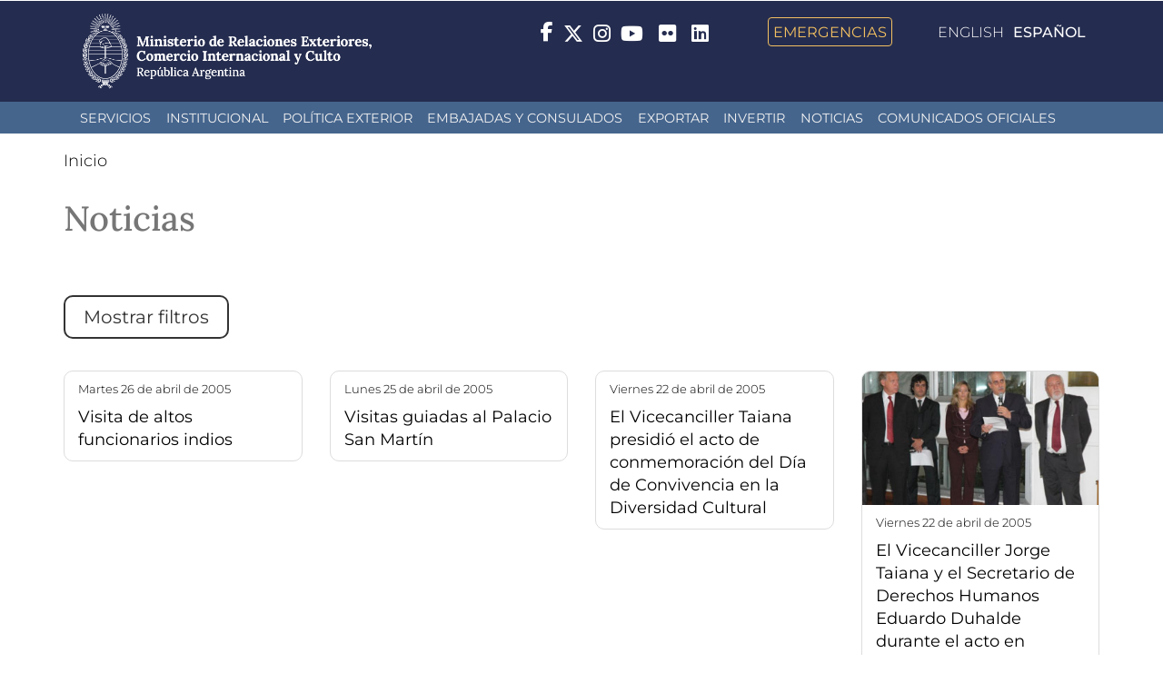

--- FILE ---
content_type: text/html; charset=utf-8
request_url: https://www.cancilleria.gob.ar/es/actualidad?page=589
body_size: 20251
content:
<!DOCTYPE html>
<html lang="es" dir="ltr" prefix="og: http://ogp.me/ns# article: http://ogp.me/ns/article# book: http://ogp.me/ns/book# profile: http://ogp.me/ns/profile# video: http://ogp.me/ns/video# product: http://ogp.me/ns/product# content: http://purl.org/rss/1.0/modules/content/ dc: http://purl.org/dc/terms/ foaf: http://xmlns.com/foaf/0.1/ rdfs: http://www.w3.org/2000/01/rdf-schema# sioc: http://rdfs.org/sioc/ns# sioct: http://rdfs.org/sioc/types# skos: http://www.w3.org/2004/02/skos/core# xsd: http://www.w3.org/2001/XMLSchema#">
<head>
  <link rel="profile" href="http://www.w3.org/1999/xhtml/vocab" />
  <meta name="viewport" content="width=device-width, initial-scale=1.0 user-scalable=no">
  <meta name="theme-color" content="#000000">
  <meta name="msapplication-navbutton-color" content="#000000">
  <meta name="apple-mobile-web-app-status-bar-style" content="#000000">
  <meta http-equiv="Content-Type" content="text/html; charset=utf-8" />
<link rel="shortcut icon" href="https://www.cancilleria.gob.ar/userfiles/favicon.ico" type="image/vnd.microsoft.icon" />
<meta name="description" content="Noticias, Fotos, Novedades y Boletines del Ministerio de Relaciones Exteriores y Culto de la República Argentina" />
<link rel="canonical" href="https://www.cancilleria.gob.ar/es/actualidad" />
  <title>Noticias | Ministerio de Relaciones Exteriores, Comercio Internacional y Culto</title>
  <style>
@import url("https://www.cancilleria.gob.ar/modules/system/system.base.css?t947nl");
</style>
<style>
@import url("https://www.cancilleria.gob.ar/sites/all/modules/ldap/ldap_user/ldap_user.css?t947nl");
@import url("https://www.cancilleria.gob.ar/sites/all/modules/colorbox_node/colorbox_node.css?t947nl");
@import url("https://www.cancilleria.gob.ar/sites/all/modules/date/date_api/date.css?t947nl");
@import url("https://www.cancilleria.gob.ar/sites/all/modules/date/date_popup/themes/datepicker.1.7.css?t947nl");
@import url("https://www.cancilleria.gob.ar/modules/field/theme/field.css?t947nl");
@import url("https://www.cancilleria.gob.ar/modules/node/node.css?t947nl");
@import url("https://www.cancilleria.gob.ar/sites/all/modules/workflow/workflow_admin_ui/workflow_admin_ui.css?t947nl");
@import url("https://www.cancilleria.gob.ar/sites/all/modules/youtube/css/youtube.css?t947nl");
@import url("https://www.cancilleria.gob.ar/sites/all/modules/extlink/extlink.css?t947nl");
@import url("https://www.cancilleria.gob.ar/sites/all/modules/views/css/views.css?t947nl");
@import url("https://www.cancilleria.gob.ar/sites/all/modules/back_to_top/css/back_to_top.css?t947nl");
@import url("https://www.cancilleria.gob.ar/sites/all/modules/ckeditor/css/ckeditor.css?t947nl");
</style>
<style>
@import url("https://www.cancilleria.gob.ar/sites/all/modules/colorbox/styles/stockholmsyndrome/colorbox_style.css?t947nl");
@import url("https://www.cancilleria.gob.ar/sites/all/modules/ctools/css/ctools.css?t947nl");
@import url("https://www.cancilleria.gob.ar/sites/all/modules/ldap/ldap_servers/ldap_servers.admin.css?t947nl");
@import url("https://www.cancilleria.gob.ar/modules/locale/locale.css?t947nl");
@import url("https://www.cancilleria.gob.ar/sites/all/libraries/superfish/css/superfish.css?t947nl");
@import url("https://www.cancilleria.gob.ar/sites/all/libraries/superfish/css/superfish-smallscreen.css?t947nl");
@import url("https://www.cancilleria.gob.ar/sites/all/libraries/superfish/css/superfish-navbar.css?t947nl");
@import url("https://www.cancilleria.gob.ar/sites/all/libraries/superfish/style/space.css?t947nl");
</style>
<style>
@import url("https://www.cancilleria.gob.ar/sites/all/themes/mrec/css/bootstrap.min.css?t947nl");
@import url("https://www.cancilleria.gob.ar/sites/all/themes/mrec/css/overrides.min.css?t947nl");
@import url("https://www.cancilleria.gob.ar/sites/all/themes/mrec/../../libraries/fontawesome/css/all.css?t947nl");
@import url("https://www.cancilleria.gob.ar/sites/all/themes/mrec/css/icono-arg.css?t947nl");
@import url("https://www.cancilleria.gob.ar/sites/all/themes/mrec/css/font-mrec.css?t947nl");
@import url("https://www.cancilleria.gob.ar/sites/all/themes/mrec/css/style.css?t947nl");
@import url("https://www.cancilleria.gob.ar/sites/all/themes/mrec/css/timeline.css?t947nl");
@import url("https://www.cancilleria.gob.ar/sites/all/themes/mrec/css/stylev2.css?t947nl");
</style>
  <!-- HTML5 element support for IE6-8 -->
  <!--[if lt IE 9]>
    <script src="https://cdn.jsdelivr.net/html5shiv/3.7.3/html5shiv-printshiv.min.js"></script>
  <![endif]-->
  <script src="https://www.cancilleria.gob.ar/sites/all/modules/jquery_update/replace/jquery/1.10/jquery.min.js?v=1.10.2"></script>
<script src="https://www.cancilleria.gob.ar/misc/jquery-extend-3.4.0.js?v=1.10.2"></script>
<script src="https://www.cancilleria.gob.ar/misc/jquery-html-prefilter-3.5.0-backport.js?v=1.10.2"></script>
<script src="https://www.cancilleria.gob.ar/misc/jquery.once.js?v=1.2"></script>
<script src="https://www.cancilleria.gob.ar/misc/drupal.js?t947nl"></script>
<script src="https://www.cancilleria.gob.ar/sites/all/modules/jquery_update/replace/ui/ui/minified/jquery.ui.effect.min.js?v=1.10.2"></script>
<script src="https://www.cancilleria.gob.ar/sites/all/modules/jquery_update/replace/ui/external/jquery.cookie.js?v=67fb34f6a866c40d0570"></script>
<script src="https://www.cancilleria.gob.ar/sites/all/modules/jquery_update/replace/misc/jquery.form.min.js?v=2.69"></script>
<script src="https://www.cancilleria.gob.ar/misc/form-single-submit.js?v=7.102"></script>
<script src="https://www.cancilleria.gob.ar/misc/ajax.js?v=7.102"></script>
<script src="https://www.cancilleria.gob.ar/sites/all/modules/jquery_update/js/jquery_update.js?v=0.0.1"></script>
<script src="https://www.cancilleria.gob.ar/sites/all/modules/back_to_top/js/back_to_top.js?t947nl"></script>
<script src="https://www.cancilleria.gob.ar/sites/all/modules/extlink/extlink.js?t947nl"></script>
<script src="https://www.cancilleria.gob.ar/userfiles/languages/es_CEbsdlXNXWmfl4KUpShE1OWjuhOMC56S2OKHy2FDDDE.js?t947nl"></script>
<script src="https://www.cancilleria.gob.ar/sites/all/libraries/colorbox/jquery.colorbox-min.js?t947nl"></script>
<script src="https://www.cancilleria.gob.ar/sites/all/modules/colorbox/js/colorbox.js?t947nl"></script>
<script src="https://www.cancilleria.gob.ar/sites/all/modules/colorbox/styles/stockholmsyndrome/colorbox_style.js?t947nl"></script>
<script src="https://www.cancilleria.gob.ar/sites/all/modules/colorbox/js/colorbox_load.js?t947nl"></script>
<script src="https://www.cancilleria.gob.ar/sites/all/modules/views/js/base.js?t947nl"></script>
<script src="https://www.cancilleria.gob.ar/sites/all/themes/bootstrap/js/misc/_progress.js?v=7.102"></script>
<script src="https://www.cancilleria.gob.ar/sites/all/modules/views_show_more/views_show_more.js?t947nl"></script>
<script src="/sites/all/modules/mrec/mrec_view_change_on_accordion/color_on_accordion_close.js?t947nl"></script>
<script src="https://www.cancilleria.gob.ar/sites/all/modules/views/js/ajax_view.js?t947nl"></script>
<script src="https://www.cancilleria.gob.ar/sites/all/modules/colorbox_node/colorbox_node.js?t947nl"></script>
<script src="https://www.cancilleria.gob.ar/sites/all/libraries/superfish/jquery.hoverIntent.minified.js?t947nl"></script>
<script src="https://www.cancilleria.gob.ar/sites/all/libraries/superfish/sfsmallscreen.js?t947nl"></script>
<script src="https://www.cancilleria.gob.ar/sites/all/libraries/superfish/supposition.js?t947nl"></script>
<script src="https://www.cancilleria.gob.ar/sites/all/libraries/superfish/superfish.js?t947nl"></script>
<script src="https://www.cancilleria.gob.ar/sites/all/libraries/superfish/supersubs.js?t947nl"></script>
<script src="https://www.cancilleria.gob.ar/sites/all/modules/superfish/superfish.js?t947nl"></script>
<script src="https://www.cancilleria.gob.ar/sites/all/themes/mrec/js/bootstrap.min.js?t947nl"></script>
<script src="https://www.cancilleria.gob.ar/sites/all/themes/bootstrap/js/modules/views/js/ajax_view.js?t947nl"></script>
<script src="https://www.cancilleria.gob.ar/sites/all/themes/bootstrap/js/misc/ajax.js?t947nl"></script>
<script>jQuery.extend(Drupal.settings, {"basePath":"\/","pathPrefix":"es\/","setHasJsCookie":0,"ajaxPageState":{"theme":"mrec","theme_token":"MORrM0KsSh0dnfDCQbmcd_z5DTbaMUHO_k2s48yve_w","jquery_version":"1.10","js":{"sites\/all\/themes\/bootstrap\/js\/bootstrap.js":1,"sites\/all\/modules\/jquery_update\/replace\/jquery\/1.10\/jquery.min.js":1,"misc\/jquery-extend-3.4.0.js":1,"misc\/jquery-html-prefilter-3.5.0-backport.js":1,"misc\/jquery.once.js":1,"misc\/drupal.js":1,"sites\/all\/modules\/jquery_update\/replace\/ui\/ui\/minified\/jquery.ui.effect.min.js":1,"sites\/all\/modules\/jquery_update\/replace\/ui\/external\/jquery.cookie.js":1,"sites\/all\/modules\/jquery_update\/replace\/misc\/jquery.form.min.js":1,"misc\/form-single-submit.js":1,"misc\/ajax.js":1,"sites\/all\/modules\/jquery_update\/js\/jquery_update.js":1,"sites\/all\/modules\/back_to_top\/js\/back_to_top.js":1,"sites\/all\/modules\/extlink\/extlink.js":1,"public:\/\/languages\/es_CEbsdlXNXWmfl4KUpShE1OWjuhOMC56S2OKHy2FDDDE.js":1,"sites\/all\/libraries\/colorbox\/jquery.colorbox-min.js":1,"sites\/all\/modules\/colorbox\/js\/colorbox.js":1,"sites\/all\/modules\/colorbox\/styles\/stockholmsyndrome\/colorbox_style.js":1,"sites\/all\/modules\/colorbox\/js\/colorbox_load.js":1,"sites\/all\/modules\/views\/js\/base.js":1,"sites\/all\/themes\/bootstrap\/js\/misc\/_progress.js":1,"sites\/all\/modules\/views_show_more\/views_show_more.js":1,"\/sites\/all\/modules\/mrec\/mrec_view_change_on_accordion\/color_on_accordion_close.js":1,"sites\/all\/modules\/views\/js\/ajax_view.js":1,"sites\/all\/modules\/colorbox_node\/colorbox_node.js":1,"sites\/all\/libraries\/superfish\/jquery.hoverIntent.minified.js":1,"sites\/all\/libraries\/superfish\/sfsmallscreen.js":1,"sites\/all\/libraries\/superfish\/supposition.js":1,"sites\/all\/libraries\/superfish\/superfish.js":1,"sites\/all\/libraries\/superfish\/supersubs.js":1,"sites\/all\/modules\/superfish\/superfish.js":1,"sites\/all\/themes\/mrec\/js\/bootstrap.min.js":1,"sites\/all\/themes\/bootstrap\/js\/modules\/views\/js\/ajax_view.js":1,"sites\/all\/themes\/bootstrap\/js\/misc\/ajax.js":1},"css":{"modules\/system\/system.base.css":1,"sites\/all\/modules\/ldap\/ldap_user\/ldap_user.css":1,"sites\/all\/modules\/colorbox_node\/colorbox_node.css":1,"sites\/all\/modules\/date\/date_api\/date.css":1,"sites\/all\/modules\/date\/date_popup\/themes\/datepicker.1.7.css":1,"modules\/field\/theme\/field.css":1,"modules\/node\/node.css":1,"sites\/all\/modules\/workflow\/workflow_admin_ui\/workflow_admin_ui.css":1,"sites\/all\/modules\/youtube\/css\/youtube.css":1,"sites\/all\/modules\/extlink\/extlink.css":1,"sites\/all\/modules\/views\/css\/views.css":1,"sites\/all\/modules\/back_to_top\/css\/back_to_top.css":1,"sites\/all\/modules\/ckeditor\/css\/ckeditor.css":1,"sites\/all\/modules\/colorbox\/styles\/stockholmsyndrome\/colorbox_style.css":1,"sites\/all\/modules\/ctools\/css\/ctools.css":1,"sites\/all\/modules\/ldap\/ldap_servers\/ldap_servers.admin.css":1,"modules\/locale\/locale.css":1,"sites\/all\/libraries\/superfish\/css\/superfish.css":1,"sites\/all\/libraries\/superfish\/css\/superfish-smallscreen.css":1,"sites\/all\/libraries\/superfish\/css\/superfish-navbar.css":1,"sites\/all\/libraries\/superfish\/style\/space.css":1,"sites\/all\/themes\/mrec\/css\/bootstrap.min.css":1,"sites\/all\/themes\/mrec\/css\/overrides.min.css":1,"sites\/all\/themes\/mrec\/..\/..\/libraries\/fontawesome\/css\/all.css":1,"sites\/all\/themes\/mrec\/css\/icono-arg.css":1,"sites\/all\/themes\/mrec\/css\/font-mrec.css":1,"sites\/all\/themes\/mrec\/css\/style.css":1,"sites\/all\/themes\/mrec\/css\/timeline.css":1,"sites\/all\/themes\/mrec\/css\/stylev2.css":1}},"colorbox":{"opacity":"0.85","current":"{current} de {total} ","previous":"\u00ab Prev","next":"Next \u00bb","close":"Close","maxWidth":"98%","maxHeight":"98%","fixed":true,"mobiledetect":true,"mobiledevicewidth":"480px","file_public_path":"\/userfiles","specificPagesDefaultValue":"admin*\nimagebrowser*\nimg_assist*\nimce*\nnode\/add\/*\nnode\/*\/edit\nprint\/*\nprintpdf\/*\nsystem\/ajax\nsystem\/ajax\/*"},"better_exposed_filters":{"views":{"menu_autoridades":{"displays":{"block":{"filters":[]}}},"foto_principal_actualidad_contextual":{"displays":{"block":{"filters":[]},"block_1":{"filters":[]}}},"ut_dgpro":{"displays":{"block_2":{"filters":[]}}},"novedades_home":{"displays":{"block_9":{"filters":{"field_temas_prensa_tid":{"required":false},"field_fecha_prensa_value":{"required":false}}}}},"micrositios_noticias":{"displays":{"block_7":{"filters":[]},"block_13":{"filters":[]}}},"malvinas_ut":{"displays":{"block_3":{"filters":[]}}},"asistencia_juridica_ut":{"displays":{"block_3":{"filters":[]}}},"dependencias":{"displays":{"block_2":{"filters":[]}}}}},"urlIsAjaxTrusted":{"\/es":true,"\/es\/views\/ajax":true},"views":{"ajax_path":"\/es\/views\/ajax","ajaxViews":{"views_dom_id:39bdf2ed97a4d454a3df60f80aaee613":{"view_name":"novedades_home","view_display_id":"block_9","view_args":"","view_path":"node\/41875","view_base_path":null,"view_dom_id":"39bdf2ed97a4d454a3df60f80aaee613","pager_element":0},"views_dom_id:c2cbcef0b9986e9d0fc576db2bec946b":{"view_name":"micrositios_noticias","view_display_id":"block_7","view_args":"41875","view_path":"node\/41875","view_base_path":null,"view_dom_id":"c2cbcef0b9986e9d0fc576db2bec946b","pager_element":0},"views_dom_id:84ac1115e6b9660b81ce14e696039719":{"view_name":"micrositios_noticias","view_display_id":"block_13","view_args":"41875","view_path":"node\/41875","view_base_path":null,"view_dom_id":"84ac1115e6b9660b81ce14e696039719","pager_element":0},"views_dom_id:6bcd6501268827272fe0a319ddfee99c":{"view_name":"malvinas_ut","view_display_id":"block_3","view_args":"41875","view_path":"node\/41875","view_base_path":null,"view_dom_id":"6bcd6501268827272fe0a319ddfee99c","pager_element":0},"views_dom_id:2145afd087017475fef3149217702557":{"view_name":"asistencia_juridica_ut","view_display_id":"block_3","view_args":"41875","view_path":"node\/41875","view_base_path":null,"view_dom_id":"2145afd087017475fef3149217702557","pager_element":0}}},"back_to_top":{"back_to_top_button_trigger":"100","back_to_top_button_text":"Back to top","#attached":{"library":[["system","ui"]]}},"extlink":{"extTarget":"_blank","extClass":0,"extLabel":"(link is external)","extImgClass":0,"extSubdomains":1,"extExclude":"field_ini_link","extInclude":"userfiles","extCssExclude":"","extCssExplicit":"","extAlert":0,"extAlertText":"This link will take you to an external web site.","mailtoClass":0,"mailtoLabel":"(link sends e-mail)"},"superfish":{"1":{"id":"1","sf":{"pathClass":"active-trail","pathLevels":"0","animation":{"opacity":"show"},"speed":"fast","autoArrows":false,"dropShadows":false},"plugins":{"smallscreen":{"mode":"window_width","breakpointUnit":"px","expandText":"Desplegar","collapseText":"Cerrar","title":"Men\u00fa principal"},"supposition":true,"supersubs":true}}},"colorbox_node":{"width":"600px","height":"600px"},"bootstrap":{"anchorsFix":"0","anchorsSmoothScrolling":"0","formHasError":1,"popoverEnabled":0,"popoverOptions":{"animation":1,"html":0,"placement":"right","selector":"","trigger":"click","triggerAutoclose":1,"title":"","content":"","delay":0,"container":"body"},"tooltipEnabled":0,"tooltipOptions":{"animation":1,"html":0,"placement":"auto left","selector":"","trigger":"hover focus","delay":0,"container":"body"}}});</script>
</head>
<body class="navbar-is-fixed-top html not-front not-logged-in no-sidebars page-node page-node- page-node-41875 node-type-page i18n-es">
<!-- Google Tag Manager (noscript) -->
<noscript><iframe src="https://www.googletagmanager.com/ns.html?id=GTM-PWJ94NF"
height="0" width="0" style="display:none;visibility:hidden"></iframe></noscript>
<script>(function(w,d,s,l,i){w[l]=w[l]||[];w[l].push({'gtm.start':
new Date().getTime(),event:'gtm.js'});var f=d.getElementsByTagName(s)[0],
j=d.createElement(s),dl=l!='dataLayer'?'&l='+l:'';j.async=true;j.src=
'https://www.googletagmanager.com/gtm.js?id='+i+dl;f.parentNode.insertBefore(j,f);
})(window,document,'script','dataLayer','GTM-PWJ94NF');</script>
<!-- End Google Tag Manager -->
  <div id="skip-link">
    <a href="#main-content" class="element-invisible element-focusable">Pasar al contenido principal</a>
  </div>
    <header id="navbar" class="navbar navbar-fixed-top navbar-default">
  <div class="container">
    <div class="navbar-header">
      
      
                <div class="region region-pre-navigation">
    <section id="block-block-3" class="block block-block clearfix">

      
  <a style="display:none" class="logo-ministerio-top-header" href="/" target="_top"><img alt="Ministerio de Relaciones Exteriores y Culto. República Argentina. Dirige a la página de inicio." class="img-responsive" src="https://www.cancilleria.gob.ar/userfiles/recursos/logos/logo-mrecic-escudo-color-blanco.svg" /></a>
<a class="logo-ministerio-top-header" href="/" target="_top"><img alt="Ministerio de Relaciones Exteriores y Culto. República Argentina. Dirige a la página de inicio." class="img-responsive" src="https://www.cancilleria.gob.ar/userfiles/recursos/logos/firma-mrecic-negativo-2024.png" /></a>






</section>
<section id="block-block-16" class="block block-block clearfix">

      
  <div class="redes-sociales-header">&nbsp;&nbsp; &nbsp;<span class="emergencias"> &nbsp;&nbsp; &nbsp;&nbsp;&nbsp; &nbsp;<a href="/emergencia-consular">Emergencias</a> &nbsp;&nbsp; &nbsp;</span></div>
</section>
  </div>
      
              <!--         <button type="button" class="navbar-toggle" data-toggle="collapse" data-target="#navbar-collapse">
          <span class="sr-only">Toggle navigation</span>
          <span class="icon-bar"></span>
          <span class="icon-bar"></span>
          <span class="icon-bar"></span>
        </button>
       -->
          <div class="region region-navigation">
    <section id="block-locale-language-content" class="block block-locale clearfix">

      
  <ul class="language-switcher-locale-url"><li class="en first"><a href="/en/news" class="language-link" xml:lang="en" title="News">English</a></li>
<li class="es last active"><a href="/es/actualidad" class="language-link active" xml:lang="es" title="Noticias">Español</a></li>
</ul>
</section>
<section id="block-block-4" class="block block-block clearfix">

      
  <style>
.redes-sociales-header span{
    margin-left: 6px;
    vertical-align: middle;
}
.redes-sociales-header a{
    color: white;
}
.redes-sociales-header .fa-brands {
    font-size: 22px;
}
</style>

<div class="redes-sociales-header">
<span class="facebook">
		<a href="https://www.facebook.com/CancilleriaARG/" target="_blank" rel="nofollow" class="ext">
			<i class="fa-brands fa-facebook-f"></i>
<span class="sr-only">Facebook</span>
		</a>
	</span>
	<span class="twitter">
		<a href="https://x.com/Cancilleria_Ar " target="_blank" rel="nofollow" class="ext">
			<i class="fa-brands fa-x-twitter fa-lg"></i>
<span class="sr-only">Twitter</span>
		</a>
	</span>
	<span class="instagram">
		<a href="https://www.instagram.com/cancilleriaarg/" target="_blank" rel="nofollow" class="ext">
			<i class="fa-brands fa-instagram fa-lg"></i>
<span class="sr-only">Instagram</span>
		</a>
	</span>
	<span class="youtube">
		<a href="http://www.youtube.com/user/MRECICARG" target="_blank" rel="nofollow" class="ext">
			<i class="fa-brands fa-youtube fa-lg"></i>
<span class="sr-only">YouTube</span>
		</a>
	</span>
	<span class="flickr" style="padding-bottom: 2px; display: inline-block;">
		<a href="https://www.flickr.com/photos/mrecic-argentina" target="_blank" rel="nofollow" class="ext">
			<span class="fa-brands fa-flickr"></span>
<span class="sr-only">Flickr</span>
		</a>
	</span>
       <span class="linkedin" style="padding-bottom: 2px; display: inline-block;">
		<a href="https://www.linkedin.com/company/ministerio-de-relaciones-exteriores/?originalSubdomain=ar" target="_blank" rel="nofollow" class="ext">
			<span class="fa-brands fa-linkedin"></span>
			<span class="sr-only">LinkedIn</span>
		</a>
	</span>
	<span style="display: none;" class="search">
		<a href="/busqueda" rel="nofollow">
			<span class="fa fa-search"></span>
<span class="sr-only">Buscar - Search</span>
		</a>
	</span>
	<span class="emergencias">
		<a href="/emergencia-consular">Emergencias</a>
	</span>
</div>
</section>
<section id="block-block-153" class="block block-block clearfix">

      
  <script>
window.addEventListener("DOMContentLoaded", domReady);

function moverBloqueIdiomas() {
  let bloqueIdiomaDesktop = document.getElementById("block-locale-language-content");
  let bloqueDestinoMobile = document.querySelector("#navbar .full-width-main-nav .container");
  let bloqueDestinoDesktop = document.querySelector("#navbar .region-navigation");
  if(window.innerWidth <= 768){
    bloqueDestinoMobile.insertBefore(bloqueIdiomaDesktop, bloqueDestinoMobile.getElementsByTagName("nav")[0]);
  } else {
    bloqueDestinoDesktop.insertBefore(bloqueIdiomaDesktop, bloqueDestinoDesktop.querySelector("#block-block-4"));
  }
}

function domReady(){
  window.addEventListener('resize', moverBloqueIdiomas, true);
  moverBloqueIdiomas();
}
</script>
</section>
  </div>
    </div>

          <div class="navbar-collapse collapse" id="navbar-collapse">
        <nav>
                              <!--                                  -->
        </nav>
      </div>
      </div>

  <div class="full-width-main-nav">
    <div class="container">
      
      <nav aria-label="usted está por acceder a la región navegación principal">
          <div class="region region-header">
    <section id="block-superfish-1" class="block block-superfish clearfix">

      
  <ul  id="superfish-1" class="menu sf-menu sf-main-menu sf-navbar sf-style-space sf-total-items-8 sf-parent-items-3 sf-single-items-5"><li id="menu-870-1" class="first odd sf-item-1 sf-depth-1 sf-no-children"><a href="/es/servicios" title="" class="sf-depth-1">Servicios</a></li><li id="menu-512-1" class="middle even sf-item-2 sf-depth-1 sf-total-children-5 sf-parent-children-3 sf-single-children-2 menuparent"><span title="" class="sf-depth-1 menuparent nolink">Institucional</span><ul><li id="menu-521-1" class="first odd sf-item-1 sf-depth-2 sf-total-children-5 sf-parent-children-5 sf-single-children-0 menuparent"><span title="" class="sf-depth-2 menuparent nolink">Áreas</span><ul class="sf-megamenu"><li class="sf-megamenu-wrapper first odd sf-item-1 sf-depth-2 sf-total-children-5 sf-parent-children-5 sf-single-children-0 menuparent"><ol><li id="menu-485-1" class="first odd sf-item-1 sf-depth-3 sf-total-children-2 sf-parent-children-0 sf-single-children-2 sf-megamenu-column menuparent"><div class="sf-megamenu-column"><a href="/es/ministerio-de-relaciones-exteriores-comercio-internacional-y-culto" class="sf-depth-3 menuparent">Ministerio de Relaciones Exteriores, Comercio Internacional y Culto</a><ol><li id="menu-3047-1" class="first odd sf-item-1 sf-depth-4 sf-no-children"><a href="/es/ministerio-de-relaciones-exteriores-comercio-internacional-y-culto/unidad-gabinete-de-asesores" class="sf-depth-4">Unidad Gabinete de Asesores</a></li><li id="menu-489-1" class="last even sf-item-2 sf-depth-4 sf-no-children"><a href="/es/ministerio-de-relaciones-exteriores-comercio-internacional-y-culto/subsecretaria-de-coordinacion-y" class="sf-depth-4">Subsecretaría de Coordinación y Administración Exterior</a></li></ol></div></li><li id="menu-479-1" class="middle even sf-item-2 sf-depth-3 sf-total-children-1 sf-parent-children-0 sf-single-children-1 sf-megamenu-column menuparent"><div class="sf-megamenu-column"><a href="/es/ministerio-de-relaciones-exteriores-comercio-internacional-y-culto/secretaria-de-relaciones" class="sf-depth-3 menuparent">Secretaría de Relaciones Exteriores</a><ol><li id="menu-490-1" class="firstandlast odd sf-item-1 sf-depth-4 sf-no-children"><a href="/es/ministerio-de-relaciones-exteriores-comercio-internacional-y-culto/secretaria-de-relaciones-exteriores/subsecretaria-de-politica-exterior" class="sf-depth-4">Subsecretaría de Política Exterior</a></li></ol></div></li><li id="menu-484-1" class="middle odd sf-item-3 sf-depth-3 sf-total-children-1 sf-parent-children-0 sf-single-children-1 sf-megamenu-column menuparent"><div class="sf-megamenu-column"><a href="/es/ministerio-de-relaciones-exteriores-comercio-internacional-y-culto/secretaria-de-malvinas-antartida-politica-oceanica-y-atlantico-sur" class="sf-depth-3 menuparent">Secretaría de Malvinas, Antártida, Política Oceánica y Atlántico Sur</a><ol><li id="menu-3049-1" class="firstandlast odd sf-item-1 sf-depth-4 sf-no-children"><a href="/es/ministerio-de-relaciones-exteriores-comercio-internacional-y-culto/secretaria-de-malvinas-antartida-politica-oceanica-y-atlantico-sur" title="" class="sf-depth-4">Secretaría de Malvinas, Antártida y Atlántico Sur</a></li></ol></div></li><li id="menu-491-1" class="middle even sf-item-4 sf-depth-3 sf-total-children-2 sf-parent-children-0 sf-single-children-2 sf-megamenu-column menuparent"><div class="sf-megamenu-column"><a href="/es/ministerio-de-relaciones-exteriores-comercio-internacional-y-culto/secretaria-de-relaciones-economicas-internacionales" class="sf-depth-3 menuparent">Secretaría de Relaciones Económicas Internacionales</a><ol><li id="menu-486-1" class="first odd sf-item-1 sf-depth-4 sf-no-children"><a href="/es/ministerio-de-relaciones-exteriores-comercio-internacional-y-culto/secretaria-de-relaciones-economicas-internacionales/subsecretaria-negociaciones-economicas-int" class="sf-depth-4">Subsecretaría de Negociaciones Económicas Internacionales e Integración</a></li><li id="menu-481-1" class="last even sf-item-2 sf-depth-4 sf-no-children"><a href="/es/ministerio-de-relaciones-exteriores-comercio-internacional-y-culto/secretaria-de-relaciones-economicas-internacionales/subsecretaria-de-promocion-de-las-exportaciones" class="sf-depth-4">Subsecretaría de Promoción de las Exportaciones, las Inversiones, la Educación, la Ciencia y la Cultura</a></li></ol></div></li><li id="menu-488-1" class="last odd sf-item-5 sf-depth-3 sf-total-children-2 sf-parent-children-0 sf-single-children-2 sf-megamenu-column menuparent"><div class="sf-megamenu-column"><a href="/es/ministerio-de-relaciones-exteriores-comercio-internacional-y-culto/secretaria-de-culto-y" class="sf-depth-3 menuparent">Secretaría de Culto y Civilización</a><ol><li id="menu-480-1" class="first odd sf-item-1 sf-depth-4 sf-no-children"><a href="/es/ministerio-de-relaciones-exteriores-y-culto/secretaria-de-culto/subsecretaria-de-culto" class="sf-depth-4">Subsecretaría de Culto</a></li><li id="menu-3048-1" class="last even sf-item-2 sf-depth-4 sf-no-children"><a href="/es/ministerio-de-relaciones-exteriores-comercio-internacional-y-culto/secretaria-de-culto-y" title="" class="sf-depth-4">Secretaría de Culto</a></li></ol></div></li></ol></li></ul></li><li id="menu-673-1" class="middle even sf-item-2 sf-depth-2 sf-total-children-1 sf-parent-children-0 sf-single-children-1 menuparent"><span title="" class="sf-depth-2 menuparent nolink">Autoridades</span><ul class="sf-megamenu"><li class="sf-megamenu-wrapper middle even sf-item-2 sf-depth-2 sf-total-children-1 sf-parent-children-0 sf-single-children-1 menuparent"><ol><li id="menu-679-1" class="firstandlast odd sf-item-1 sf-depth-3 sf-no-children"><div class="menu-views"><div class="view view-menu-autoridades view-id-menu_autoridades view-display-id-block view-dom-id-8a9031a80603d182351f85d8e625b0cc">
        
  
  
      <div class="view-content">
        <div class="views-row views-row-1 views-row-odd views-row-first">
      
  <div class="views-field views-field-nothing">        <span class="field-content"><a href="https://www.cancilleria.gob.ar/es/ministerio-de-relaciones-exteriores-comercio-internacional-y-culto"><span>Ministro de Relaciones Exteriores, Comercio Internacional y Culto</span><br><span><div class="autoridad-adicional-campo"><span></span><br></div>Pablo Quirno Magrane</span></a></span>  </div>  </div>
  <div class="views-row views-row-2 views-row-even">
      
  <div class="views-field views-field-nothing">        <span class="field-content"><a href="https://www.cancilleria.gob.ar/es/ministerio-de-relaciones-exteriores-comercio-internacional-y-culto/secretaria-de-relaciones"><span>Secretario de Relaciones Exteriores</span><br><span><div class="autoridad-adicional-campo"><span></span><br></div></span></a></span>  </div>  </div>
  <div class="views-row views-row-3 views-row-odd">
      
  <div class="views-field views-field-nothing">        <span class="field-content"><a href="https://www.cancilleria.gob.ar/es/ministerio-de-relaciones-exteriores-comercio-internacional-y-culto/secretaria-de-malvinas-antartida-politica-oceanica-y-atlantico-sur"><span>Secretaria de Malvinas, Antártida y Atlántico Sur</span><br><span><div class="autoridad-adicional-campo"><span></span><br></div>Paola Iris Di Chiaro</span></a></span>  </div>  </div>
  <div class="views-row views-row-4 views-row-even">
      
  <div class="views-field views-field-nothing">        <span class="field-content"><a href="https://www.cancilleria.gob.ar/es/ministerio-de-relaciones-exteriores-comercio-internacional-y-culto/secretaria-de-relaciones-economicas-internacionales"><span>Secretario de Relaciones Económicas Internacionales</span><br><span><div class="autoridad-adicional-campo"><span></span><br></div>Fernando Brun</span></a></span>  </div>  </div>
  <div class="views-row views-row-5 views-row-odd">
      
  <div class="views-field views-field-nothing">        <span class="field-content"><a href="https://www.cancilleria.gob.ar/es/ministerio-de-relaciones-exteriores-comercio-internacional-y-culto/secretaria-de-culto-y"><span>Secretario de Culto y Civilización</span><br><span><div class="autoridad-adicional-campo"><span></span><br></div></span></a></span>  </div>  </div>
  <div class="views-row views-row-6 views-row-even">
      
  <div class="views-field views-field-nothing">        <span class="field-content"><a href="https://www.cancilleria.gob.ar/es/ministerio-de-relaciones-exteriores-comercio-internacional-y-culto/subsecretaria-de-coordinacion-y"><span>Subsecretaria de Coordinación y Administración Exterior</span><br><span><div class="autoridad-adicional-campo"><span></span><br></div>Cristina Dellepiane</span></a></span>  </div>  </div>
  <div class="views-row views-row-7 views-row-odd views-row-last">
      
  <div class="views-field views-field-nothing">        <span class="field-content"><a href="https://www.cancilleria.gob.ar/es/ministerio-de-relaciones-exteriores-comercio-internacional-y-culto/unidad-gabinete-de-asesores"><span>Unidad Gabinete de Asesores</span><br><span><div class="autoridad-adicional-campo"><span></span><br></div></span></a></span>  </div>  </div>
    </div>
  
  
  
  
      <div class="view-footer">
      <style>
.autoridad-adicional-campo:has(span:empty) {
    display: none;
}
</style>
<script>
let elementos = document.querySelectorAll(".autoridad-adicional-campo");
let itemsInternos;
elementos.forEach((item) =>{
     spansInternos = item.querySelectorAll("span");
     spansInternos.forEach((spanInterno)=>{
        if(spanInterno.innerHTML == ""){
            item.style.display="none";
        }
    }); 
});
</script>    </div>
  
  
</div></div></li></ol></li></ul></li><li id="menu-532-1" class="middle odd sf-item-3 sf-depth-2 sf-total-children-3 sf-parent-children-0 sf-single-children-3 menuparent"><span title="" class="sf-depth-2 menuparent nolink">Patrimonio</span><ul class="sf-megamenu"><li class="sf-megamenu-wrapper middle odd sf-item-3 sf-depth-2 sf-total-children-3 sf-parent-children-0 sf-single-children-3 menuparent"><ol><li id="menu-1141-1" class="first odd sf-item-1 sf-depth-3 sf-no-children"><a href="/es/institucional/patrimonio/archivo-historico-de-cancilleria" class="sf-depth-3">Archivo Histórico de Cancillería</a></li><li id="menu-1692-1" class="middle even sf-item-2 sf-depth-3 sf-no-children"><a href="/es/institucional/patrimonio/museo-de-la-diplomacia-argentina" class="sf-depth-3">Museo de la Diplomacia Argentina</a></li><li id="menu-5374-1" class="last odd sf-item-3 sf-depth-3 sf-no-children"><a href="/es/institucional/patrimonio/palacio-san-martin" class="sf-depth-3">Palacio San Martín</a></li></ol></li></ul></li><li id="menu-1278-1" class="middle even sf-item-4 sf-depth-2 sf-no-children"><a href="/es/institucional/compras-y-contrataciones" class="sf-depth-2">Compras y Contrataciones</a></li><li id="menu-2106-1" class="last odd sf-item-5 sf-depth-2 sf-no-children"><a href="/es/instituto-del-servicio-exterior-de-la-nacion" class="sf-depth-2">ISEN</a></li></ul></li><li id="menu-547-1" class="middle odd sf-item-3 sf-depth-1 sf-total-children-11 sf-parent-children-0 sf-single-children-11 menuparent"><a href="/es/politica-exterior" title="" class="sf-depth-1 menuparent">Política Exterior</a><ul><li id="menu-1214-1" class="first odd sf-item-1 sf-depth-2 sf-no-children"><a href="/es/politica-exterior/acuerdos-preferenciales-y-de-libre-comercio" class="sf-depth-2">Acuerdos Preferenciales y de Libre Comercio</a></li><li id="menu-550-1" class="middle even sf-item-2 sf-depth-2 sf-no-children"><a href="/es/politica-exterior/derechos-humanos" class="sf-depth-2">Derechos Humanos</a></li><li id="menu-1879-1" class="middle odd sf-item-3 sf-depth-2 sf-no-children"><a href="/es/politica-exterior/cuestion-malvinas" class="sf-depth-2">Cuestión Malvinas</a></li><li id="menu-1558-1" class="middle even sf-item-4 sf-depth-2 sf-no-children"><a href="/es/politica-exterior/antartida-argentina" class="sf-depth-2">Antártida</a></li><li id="menu-1218-1" class="middle odd sf-item-5 sf-depth-2 sf-no-children"><a href="/es/politica-exterior/seguridad-internacional" class="sf-depth-2">Seguridad Internacional</a></li><li id="menu-1559-1" class="middle even sf-item-6 sf-depth-2 sf-no-children"><a href="/es/politica-exterior/cascos-blancos" class="sf-depth-2">Cascos Blancos</a></li><li id="menu-1566-1" class="middle odd sf-item-7 sf-depth-2 sf-no-children"><a href="/es/politica-exterior/ambiente" class="sf-depth-2">Ambiente</a></li><li id="menu-6299-1" class="middle even sf-item-8 sf-depth-2 sf-no-children"><a href="/es/culturales" class="sf-depth-2">Asuntos Culturales</a></li><li id="menu-6193-1" class="middle odd sf-item-9 sf-depth-2 sf-no-children"><a href="/es/comites-de-integracion-fronteriza" class="sf-depth-2">Temas de Fronteras</a></li><li id="menu-6676-1" class="middle even sf-item-10 sf-depth-2 sf-no-children"><a href="/es/iniciativas/cooperacion-argentina" class="sf-depth-2">Cooperación Argentina</a></li><li id="menu-6678-1" class="last odd sf-item-11 sf-depth-2 sf-no-children"><a href="/es/politica-exterior/politica-oceanica-y-atlantico-sur" class="sf-depth-2">Política Oceánica y Atlántico Sur</a></li></ul></li><li id="menu-1032-1" class="middle even sf-item-4 sf-depth-1 sf-no-children"><a href="/es/representaciones" title="" class="sf-depth-1">Embajadas y Consulados</a></li><li id="menu-6689-1" class="middle odd sf-item-5 sf-depth-1 sf-no-children"><a href="/es/argentinatradenet" class="sf-depth-1">Exportar</a></li><li id="menu-6585-1" class="middle even sf-item-6 sf-depth-1 sf-no-children"><a href="https://investargentina.org.ar/" title="" class="sf-depth-1">INVERTIR</a></li><li id="menu-860-1" class="active-trail middle odd sf-item-7 sf-depth-1"><a href="/es/actualidad" class="sf-depth-1 active">Noticias</a></li><li id="menu-6922-1" class="last even sf-item-8 sf-depth-1 sf-no-children"><a href="/es/comunicados-oficiales" class="sf-depth-1">Comunicados oficiales</a></li></ul>
</section>
  </div>
      </nav>
    </div>
  </div>
</header>

<div id="main-content" class="main-container" role="main" aria-label="usted está por acceder a la región contenido principal">
  
      <div class="highlighted jumbotron">  <div class="region region-highlighted">
    <section id="block-views-69789a0b1239c5c28377b6ff0ea03dc2" class="block block-views clearfix">

      
  <div class="view view-foto-principal-actualidad-contextual view-id-foto_principal_actualidad_contextual view-display-id-block view-dom-id-b30ac679256d04c844e76282a15185dc">
        
  
  
      <div class="view-content">
        <div class="views-row views-row-1 views-row-odd views-row-first views-row-last">
      
  <div class="views-field views-field-field-imagen">        <div class="field-content"></div>  </div>  
  <div class="views-field views-field-field-imagen-header-basic-page">          </div>  </div>
    </div>
  
  
  
  
  
  
</div>
</section>
  </div>
</div>
  
  <div class="container">
            <div class="region region-breadcrumb">
    <section id="block-easy-breadcrumb-easy-breadcrumb" class="block block-easy-breadcrumb clearfix">

      
    <div itemscope class="easy-breadcrumb" itemtype="https://schema.org/BreadcrumbList">
          <span itemprop="title"><a href="/es" class="easy-breadcrumb_segment easy-breadcrumb_segment-front">Inicio</a></span>            </div>

</section>
  </div>
      </div>

  
  <div class="row-main-content">

    
        <div class="container">
      <div class="row">
        
        <section class="col-sm-12">

          
          
                      <h1 class="page-header">Noticias</h1>
          
          
          
                                
          
          
          <div>
              <div class="region region-content">
    <section id="block-system-main" class="block block-system clearfix">

      
  <article id="node-41875" class="node node-page clearfix" about="/es/actualidad" typeof="foaf:Document">
    <header>
            <span property="dc:title" content="Noticias" class="rdf-meta element-hidden"></span>      </header>
        </article>

</section>
<section id="block-views-novedades-home-block-9" class="block block-views clearfix">

      
  <div class="view view-novedades-home view-id-novedades_home view-display-id-block_9 box-noticias view-dom-id-39bdf2ed97a4d454a3df60f80aaee613">
            <div class="view-header">
      <a id="shfilnov" onclick="filtrosNovedades();" class="btn btn-primary btn-xs">Mostrar filtros</a>
<script>
function filtrosNovedades(){
	if(jQuery('.view-novedades-home .view-filters').css('display')=='none'){
		jQuery('.view-novedades-home .view-filters').fadeIn();
		jQuery("#shfilnov").html('Ocultar filtros');
	}
	else {
		jQuery('.view-novedades-home .view-filters').fadeOut();
		jQuery("#shfilnov").html('Mostrar filtros');
	}
}
</script>

<script>
(function ($) {

  $(document).delegate('#edit-reset','click',function(event) {
    event.preventDefault();
    $('form').each(function() {
      $('form select option').removeAttr('selected');
      this.reset();
    });
    $('.views-submit-button .form-submit').click();
    return false;
  });

}(jQuery));
</script>    </div>
  
      <div class="view-filters">
      <form action="/es" method="get" id="views-exposed-form-novedades-home-block-9" accept-charset="UTF-8"><div><div class="views-exposed-form">
  <div class="views-exposed-widgets clearfix">
          <div id="edit-field-temas-prensa-tid-wrapper" class="views-exposed-widget views-widget-filter-field_temas_prensa_tid">
                  <label for="edit-field-temas-prensa-tid">
            Temas          </label>
                        <div class="views-widget">
          <div class="form-item form-item-field-temas-prensa-tid form-type-select form-group"><select class="form-control form-select" id="edit-field-temas-prensa-tid" name="field_temas_prensa_tid"><option value="All" selected="selected"> - Todo -</option><option value="2767">2018</option><option value="2880">2019</option><option value="2964">24 de octubre</option><option value="3022">25 años</option><option value="4719">30 años Mercosur</option><option value="3389">3rd Political Consultations Meeting between Argentina and Ecuador</option><option value="2959">70° Aniversario</option><option value="3406">Accidente</option><option value="3019">Acuerdo</option><option value="2369">Adalberto Rodríguez Giavarini</option><option value="2896">AELC EFTA</option><option value="2584">Afganistán</option><option value="2676">África</option><option value="3452">Africa</option><option value="2299">Agenda 2030</option><option value="2504">Albania</option><option value="2429">Alemania</option><option value="2613">Alianza Bolivariana para los Pueblos de Nuestra América (ALBA)</option><option value="2375">Alianza del Pacífico</option><option value="2351">Altas autoridades extranjeras</option><option value="3445">América del Norte</option><option value="3447">América del Sur</option><option value="2621">AMIA</option><option value="2498">Andorra</option><option value="2564">Angola</option><option value="2714">ANIVERSARIO</option><option value="2300">Antártida</option><option value="3007">Antidumping</option><option value="2484">Antigua y Barbuda</option><option value="5369">Apertura de Mercados</option><option value="2972">Apipé</option><option value="2456">Arabia Saudita</option><option value="5821">Archivo Histórico de Cancillería</option><option value="2624">Área de Libre Comercio de las Américas</option><option value="2986">Área Marina Protegida</option><option value="2457">Argelia</option><option value="2581">Argentina</option><option value="2890">Argentina Exporta</option><option value="7419">Argentina Trade Net</option><option value="2886">Armas</option><option value="2301">Armas  Químicas</option><option value="2302">Armas Nucleares</option><option value="2582">Armenia</option><option value="2851">Arte argentino</option><option value="3450">Asia</option><option value="2776">Asia del Este</option><option value="2303">Asistencia Humanitaria</option><option value="6988">Asistencia Jurídica Internacional</option><option value="3408">Asistencia Médica y Sanitaria</option><option value="2614">Asociación de Naciones del Sudeste Asiático (ASEAN)</option><option value="3415">Asociación Europa de Libre Comercio (European Free Trade Association)</option><option value="2616">Asociación Latinoamericana de Integración (ALADI)</option><option value="3413">Asociaciones Sindicales</option><option value="2733">Asuntos Comerciales</option><option value="2304">Atentado</option><option value="2480">Australia</option><option value="2430">Austria</option><option value="2517">Azerbaiyán</option><option value="2875">B20</option><option value="2483">Bahamas</option><option value="2519">Bahrein</option><option value="3064">Banco Mundial</option><option value="2572">Bangladesh</option><option value="2487">Barbados</option><option value="2768">Barreras arancelarias</option><option value="2743">Belarús</option><option value="2431">Bélgica</option><option value="2482">Belice</option><option value="2538">Benín</option><option value="3381">Bicentenario</option><option value="2516">Bielorrusia</option><option value="2879">Bienal de Venecia</option><option value="2631">Bilateral</option><option value="2955">Biocombustibles</option><option value="3004">Biodiesel</option><option value="2957">Bioeconomía</option><option value="2956">Bioenergía</option><option value="2420">Bolivia</option><option value="2493">Bosnia y Herzegovina</option><option value="2562">Bostwana</option><option value="2421">Brasil</option><option value="2726">BRICS</option><option value="2576">Brunéi Darussalam</option><option value="2447">Bulgaria</option><option value="2539">Burkina Faso</option><option value="2530">Burundi</option><option value="2588">Bután</option><option value="2540">Cabo Verde</option><option value="3025">California</option><option value="3097">Cámaras Empresarias</option><option value="2305">Cambio climático</option><option value="2577">Camboya</option><option value="2541">Camerún</option><option value="3047">Campaña UNETE</option><option value="2406">Canadá</option><option value="2348">Canciller argentino</option><option value="2349">Cancilleres extranjeros</option><option value="3105">Cancillería Argentina</option><option value="3026">Caribe Anglófono</option><option value="2367">Carlos Ruckauf</option><option value="2853">Carlos Sersale</option><option value="3384">CARP</option><option value="2376">Cascos Blancos</option><option value="3393">CBI</option><option value="2893">CCK</option><option value="2688">CELAC</option><option value="3414">Centro Internacional de Arreglo de Diferencias e Inversiones</option><option value="6996">Centro Islámico</option><option value="3446">Centroamérica</option><option value="2822">Certificaciones fitosanitarias electrónicas</option><option value="2543">Chad</option><option value="2701">CHARLA</option><option value="2423">Chile</option><option value="2471">China</option><option value="2524">Chipre</option><option value="2604">CIADI</option><option value="3065">Club de París</option><option value="2422">Colombia</option><option value="2603">Comercial</option><option value="2306">Comercio</option><option value="7420">Comercio Exterior</option><option value="2847">comex</option><option value="2377">Comisión Administradora del Río de la Plata</option><option value="2378">Comisión Administradora del Río Uruguay</option><option value="2379">Comisión Económica para América Latina y el Caribe</option><option value="2381">Comité Internacional de la Cruz Roja</option><option value="2536">COMOROS</option><option value="2626">Competencias deportivas internacionales</option><option value="6993">Comunicado Conjunto</option><option value="2650">Comunidad Andina de Naciones</option><option value="2382">Comunidad de Estados Latinoamericanos y Caribeños</option><option value="3009">Comunidades autóctonas</option><option value="2882">Concurso Abierto</option><option value="3405">condena</option><option value="2307">Condolencias</option><option value="3040">Conferencia Iberoamericana</option><option value="2923">Congelamiento cuentas</option><option value="2308">Congresos internacionales</option><option value="2309">Conmemoraciones</option><option value="2904">Consejo Consultivo de la Sociedad Civil</option><option value="5814">Consejo Federal de Relaciones Exteriores y Comercio Internacional</option><option value="5715">ConsejoDDHHONU</option><option value="3167">Consulados</option><option value="2633">Consulares</option><option value="2310">Consultas Políticas</option><option value="2766">CONVIVENCIA</option><option value="2311">Cooperación Internacional</option><option value="2811">COPLA</option><option value="2828">Corea</option><option value="2736">Corea del Norte</option><option value="2470">Corea del Sur</option><option value="2623">Coreo del Norte</option><option value="2973">Corrientes</option><option value="3068">Corrupción</option><option value="2784">Corte Interamericana de Derechos Humanos</option><option value="2818">Corte Internacional de Justicia</option><option value="2384">Corte Penal Internacional</option><option value="2545">Costa de Marfil</option><option value="2409">Costa Rica</option><option value="5869">Creative experience</option><option value="3067">Criptoactivos</option><option value="2860">Crisis Migratoria</option><option value="2494">Croacia</option><option value="2410">Cuba</option><option value="2312">Cuestión Malvinas</option><option value="2313">Cuestiones limítrofes</option><option value="2314">Cultura</option><option value="2795">Cumbre G20</option><option value="3039">Cumbre Iberoamericana</option><option value="2315">Cumbres internacionales</option><option value="2316">Cumbres regionales</option><option value="2910">Curso</option><option value="2732">CURSO REGIONAL</option><option value="6990">DAIA</option><option value="2739">Daniel Raimondi</option><option value="2373">Dante Caputo</option><option value="2892">Dante Sica</option><option value="2842">De la Sota</option><option value="3057">Declaración Conjunta</option><option value="2705">Declaración Especial</option><option value="2317">Democracia</option><option value="3043">Deportes</option><option value="2318">Derecho Internacional</option><option value="2319">Derechos Humanos</option><option value="2866">Desarme</option><option value="2320">Desarrollo Sostenible</option><option value="2321">Deuda soberana</option><option value="2762">Día de la Exportación</option><option value="3050">Día internacional</option><option value="3045">Día Mundial</option><option value="6989">Diana Mondino</option><option value="2727">DICUL</option><option value="2862">DIGMA</option><option value="3364">DIJER</option><option value="2432">Dinamarca</option><option value="2385">Dirección Nacional del Antártico</option><option value="2869">Directora Ejecutiva</option><option value="3042">Discapacidad</option><option value="2833">disconformidad</option><option value="2765">DIVERSIDAD RELIGIOSA</option><option value="2534">Djibouti</option><option value="2371">Domingo Cavallo</option><option value="2485">Dominica</option><option value="2322">Drogas</option><option value="2823">E-phyto</option><option value="2424">Ecuador</option><option value="2645">Educación</option><option value="3053">EEUU</option><option value="2912">EFTA</option><option value="2458">Egipto</option><option value="2898">Ejercicios militares británicos</option><option value="2412">El Salvador</option><option value="2884">elecciones</option><option value="6992">Embajadas argentinas</option><option value="2350">Embajadores extranjeros</option><option value="3100">Embajadores y Cónsules</option><option value="3455">Emergencia consular</option><option value="2878">EMIR</option><option value="2459">Emiratos Árabes</option><option value="3059">Empleo</option><option value="3098">Empresas</option><option value="2323">Energía</option><option value="2324">Energía Nuclear</option><option value="3058">Energías renovables</option><option value="3062">Entidades Financieras</option><option value="2533">Eritrea</option><option value="3049">Erradicación de la violencia</option><option value="2495">Eslovaquia</option><option value="2496">Eslovenia</option><option value="2433">España</option><option value="2354">Estados provinciales</option><option value="2407">Estados Unidos</option><option value="2499">Estonia</option><option value="2532">Etiopía</option><option value="3449">Europa del Este</option><option value="3448">Europa Occidental</option><option value="2831">Expo Prado</option><option value="3034">Exportación</option><option value="2719">EXPORTACIONES</option><option value="3507">EXPORTACIONES COVID-19</option><option value="2982">exportadores</option><option value="5870">Exportarte Argentina</option><option value="2326">Exposiciones internacionales</option><option value="3092">Exposiciones Nacionales</option><option value="2841">fallecimiento</option><option value="3478">Felipe Solá</option><option value="3037">Feminismo</option><option value="2895">FERIA DEL LIBRO</option><option value="7421">Ferias</option><option value="2327">Ferias internacionales</option><option value="2901">Fernando Albán</option><option value="2885">Fernando Haddad</option><option value="2328">Festividades religiosas</option><option value="2580">Fiji</option><option value="2472">Filipinas</option><option value="2434">Finlandia</option><option value="3027">FO.AR</option><option value="2774">FOCALAE</option><option value="3416">Fondo de las Naciones Unidas para la Infancia</option><option value="2388">Fondo Monetario Internacional</option><option value="2389">Foro Económico Mundial</option><option value="2779">Foro para la Integración</option><option value="2329">Foros internacionales</option><option value="2863">Forum Empresarial</option><option value="2435">Francia</option><option value="2894">FRANKFURT</option><option value="3030">Fútbol</option><option value="2673">G20</option><option value="2546">Gabón</option><option value="3041">Gabriela Michetti</option><option value="2547">Gambia</option><option value="2747">Garavano</option><option value="2330">Género</option><option value="3382">Genocidio</option><option value="2515">Georgia</option><option value="2741">Gerardo Morales</option><option value="2548">Ghana</option><option value="3390">GICNT</option><option value="3035">GMCV</option><option value="2356">Gobernadores</option><option value="2442">Gran Bretaña</option><option value="2488">Granada</option><option value="2436">Grecia</option><option value="3096">Gremios</option><option value="2390">Grupo 77 + China</option><option value="2331">Grupo de Lima</option><option value="2391">Grupo de los 20</option><option value="2392">Grupo de Proveedores Nucleares (NSG)</option><option value="2393">Grupo Geopolítico de América Latina y el Caribe</option><option value="2413">Guatemala</option><option value="2370">Guido Di Tella</option><option value="2549">Guinea</option><option value="2551">Guinea Ecuatorial</option><option value="2550">Guinea-Bissau</option><option value="2489">Guyana</option><option value="2837">G–20</option><option value="3380">Hait</option><option value="2414">Haití</option><option value="2364">Héctor Timerman</option><option value="2809">hilados wichi</option><option value="2855">Hilos</option><option value="2440">Holanda</option><option value="2669">Homenajes y Condecoraciones</option><option value="2415">Honduras</option><option value="2763">Horacio Reyser</option><option value="2918">HUB LOGÍSTICO</option><option value="2449">Hungría</option><option value="2799">Incendio</option><option value="2723">Incendios</option><option value="2473">India</option><option value="2474">Indonesia</option><option value="5868">Industrias Creativas</option><option value="5867">Industrias Culturales</option><option value="3046">Iniciativa Spotlight</option><option value="2970">Iñigo Urkullu</option><option value="2627">Instituto del Servicio Exterior de la Nación</option><option value="2394">Interpol</option><option value="2788">Inundaciones</option><option value="3386">INVAP</option><option value="2332">Inversiones</option><option value="2646">Irak</option><option value="2461">Irán</option><option value="2437">Irlanda</option><option value="2506">Islandia</option><option value="2830">Islas Malvinas</option><option value="2591">Islas Marshall</option><option value="2593">Islas Salomón</option><option value="2462">Israel</option><option value="2438">Italia</option><option value="2416">Jamaica</option><option value="2475">Japón</option><option value="2347">Jefes de Estado y Primeros Mandatarios Extranjeros</option><option value="2518">Jordania</option><option value="2362">Jorge Faurie</option><option value="2365">Jorge Taiana</option><option value="2368">José María Vernet</option><option value="2976">Jóvenes diplomáticos extranjeros</option><option value="2914">Juegos Olímpicos</option><option value="2740">Jujuy</option><option value="2511">Kazajstán</option><option value="2467">Kenia</option><option value="2826">Khalaf Khalafov</option><option value="2513">Kirguistán</option><option value="2590">Kiribati</option><option value="2773">Kofi Annan</option><option value="2652">Kosovo</option><option value="2463">Kuwait</option><option value="2579">Laos</option><option value="2559">Lesotho</option><option value="2500">Letonia</option><option value="2464">Líbano</option><option value="2552">Liberia</option><option value="2460">Libia</option><option value="2507">Liechtenstein</option><option value="2501">Lituania</option><option value="2852">Londres</option><option value="2810">lucco</option><option value="2497">Luxemburgo</option><option value="2508">Macedonia</option><option value="2535">Madagascar</option><option value="2476">Malasia</option><option value="2565">Malawi</option><option value="2571">Maldivas</option><option value="2553">Mali</option><option value="2505">Malta</option><option value="2805">Malvinas</option><option value="2715">MANDELA</option><option value="6994">Maquinaria</option><option value="2838">Mar del Plata</option><option value="7424">Marcelo Cima</option><option value="2465">Marruecos</option><option value="2525">Mauritania</option><option value="2864">MEDEF</option><option value="5368">Medio Ambiente</option><option value="3066">Medios de Pago Internacionales</option><option value="2827">Meeting at Foreign Ministry with U.S. Government Overseas Private Investment Corporation (OPIC)</option><option value="2756">Memorándum de Entendimiento</option><option value="2787">Mendoza</option><option value="2395">Mercosur</option><option value="2408">México</option><option value="2589">Micronesia</option><option value="3063">Migraciones Internacionales</option><option value="2907">MIGRANTES VENEZOLANOS</option><option value="2353">Ministerios Nacionales</option><option value="2753">Ministro de Relaciones Exteriores</option><option value="2352">Ministros y secretarios de Estado de la Nación</option><option value="2906">MISIÓN HUMANITARIA</option><option value="2509">Moldova</option><option value="2502">Mónaco</option><option value="2568">Mongolia</option><option value="2583">Montenegro</option><option value="2832">Montevideo</option><option value="2537">Mozambique</option><option value="2902">Muerte del concejal</option><option value="3048">Mujer</option><option value="2820">Museo de Río de Janeiro</option><option value="2798">Museo Nacional</option><option value="2578">Myanmar</option><option value="2396">Naciones Unidas</option><option value="3099">Nairobi</option><option value="2561">Namibia</option><option value="3410">Narcotráfico</option><option value="2592">Nauru</option><option value="2843">Negociaciones</option><option value="2913">Negociaciones comerciales</option><option value="3033">Neoquén</option><option value="2573">Nepal</option><option value="3036">Neuquén</option><option value="2417">NICARAGUA</option><option value="2846">Nicholas Burbules</option><option value="2554">NÍGER</option><option value="2468">NIGERIA</option><option value="2769">No arancelarias</option><option value="2908">No proliferación</option><option value="2439">NORUEGA</option><option value="2481">NUEVA ZELANDIA</option><option value="3020">Obras</option><option value="2601">OCDE</option><option value="3374">OCDE;</option><option value="3451">Oceanía</option><option value="2600">OEA</option><option value="2796">Oficina del Alto Comisionado</option><option value="6997">OIEA</option><option value="3044">Olivo</option><option value="2521">OMÁN</option><option value="2609">OMC</option><option value="2608">ONU</option><option value="2868">ONU Mujeres</option><option value="2871">ONU Mujeres Argentina</option><option value="3375">ONU; NICARAGUA</option><option value="2850">Open House London</option><option value="2793">OPIC</option><option value="2802">Opinión Consultiva</option><option value="2333">Organismos internacionales</option><option value="3411">Organismos Internacionales de Crédito</option><option value="2355">Organismos nacionales</option><option value="2397">Organización de la Unidad Africana</option><option value="2398">Organización de los Estados Americanos</option><option value="2399">Organización Internacional del Trabajo</option><option value="2400">Organización Mundial del Comercio</option><option value="2401">Organización para la Cooperación y el Desarrollo Económicos</option><option value="3418">Organizaciones de la Sociedad Civil</option><option value="5822">Orientación sexual e Identidad de género</option><option value="2702">PADRE OPEKA</option><option value="2606">PAISES BAJOS</option><option value="2477">PAKISTÁN</option><option value="2824">Palacio San Martín</option><option value="2586">PALAU</option><option value="2585">PALESTINA</option><option value="2418">PANAMÁ</option><option value="2569">PAPÚA NUEVA GUINEA</option><option value="2425">PARAGUAY</option><option value="2402">PARLASUR</option><option value="2984">Península Antártica</option><option value="2835">Periodista argentina</option><option value="2426">PERÚ</option><option value="2857">Pésame Argentina</option><option value="3407">Pesca</option><option value="2870">Phumzile Mlambo-Ngcuka</option><option value="2672">Piñeira</option><option value="5722">Plan Libro Argentino</option><option value="2670">Plataforma Argentina Continental</option><option value="2978">PNUD</option><option value="2619">Poder Judicial</option><option value="2620">Poder Legislativo</option><option value="2450">POLONIA</option><option value="2441">PORTUGAL</option><option value="5714">PPTCelac</option><option value="2334">Premios Exportar</option><option value="2335">Premios internacionales</option><option value="2336">Premios y condecoraciones</option><option value="2599">Prensa</option><option value="2891">Presentación</option><option value="2357">Presidente de la Nación</option><option value="3051">Programa País por la Igualdad</option><option value="7426">Promoción Comercial</option><option value="7425">Promoción de las Exportaciones</option><option value="2985">Propuesta binacional</option><option value="2900">Protesta</option><option value="6995">PyMES</option><option value="2520">QATAR</option><option value="2528">R. D. del CONGO</option><option value="2366">Rafael Bielsa</option><option value="2703">RAIMONDI</option><option value="7423">Ramiro Velloso</option><option value="2974">Recursos Icticos</option><option value="2337">Refugiados</option><option value="3409">Regímenes Dictatoriales</option><option value="2675">Reino Unido</option><option value="3104">Relaciones comerciales</option><option value="3021">Relaciones diplomáticas</option><option value="3168">Represa</option><option value="2644">Representaciones Argentinas en el Exterior</option><option value="2812">República Argentina</option><option value="2542">REPÚBLICA CENTROAFRICANA</option><option value="2448">REPÚBLICA CHECA</option><option value="2544">REPÚBLICA DEL CONGO</option><option value="2411">REPÚBLICA DOMINICANA</option><option value="3056">República Popular China</option><option value="2813">República Socialista de Vietnam</option><option value="2836">Retenida</option><option value="2839">Reunión ministerial</option><option value="3006">Revisión</option><option value="2800">Río de Janeiro</option><option value="3018">Río Pilcomayo</option><option value="2598">Rio+20</option><option value="2338">Ríos Limítrofes</option><option value="2679">Rodolfo Nin Novoa</option><option value="2529">RUANDA</option><option value="2451">RUMANIA</option><option value="2452">RUSIA</option><option value="3394">Saldaño</option><option value="2797">Salida</option><option value="2597">SAMOA</option><option value="2486">SAN CRISTÓBAL Y NIEVES</option><option value="2503">SAN MARINO</option><option value="2491">SAN VICENTE Y LAS GRANADINAS</option><option value="6998">Santa Fe</option><option value="2490">SANTA LUCÍA</option><option value="2555">SANTO TOMÉ Y PRÍNCIPE</option><option value="2849">satisfacción argentina</option><option value="2790">SCREI</option><option value="2359">Secretaría de Coordinación</option><option value="2358">Secretaría de Culto</option><option value="2360">Secretaría de Relaciones Económicas Internacionales</option><option value="2361">Secretaría de Relaciones Exteriores</option><option value="2783">Secretario de Culto</option><option value="6991">Sector agrícola</option><option value="3101">SECUL</option><option value="2339">Seguridad</option><option value="2340">Seguridad Alimentaria</option><option value="3453">Seguridad Informática</option><option value="2341">Seguridad internacional</option><option value="2342">Seguridad Nuclear</option><option value="2876">Semanas Argentinas</option><option value="2981">Seminario</option><option value="2556">SENEGAL</option><option value="2454">SERBIA</option><option value="2634">Serbia y Montenegro</option><option value="2883">Sergio Baur</option><option value="8185">Servicios Basados en el Conocimiento</option><option value="2587">SEYCHELLES</option><option value="2980">SGP</option><option value="2557">SIERRA LEONA</option><option value="2574">SINGAPUR</option><option value="2455">SIRIA</option><option value="2888">Sismo</option><option value="3388">Sistema de la Integración Centroamericana</option><option value="3417">Sistema Económico Latinoamericano y Caribeño</option><option value="2979">Sistema Generalizado de Preferencias</option><option value="2648">Soberanía</option><option value="2531">SOMALÍA</option><option value="2570">SRI LANKA</option><option value="7422">Subsecretaría de Promoción de las Exportaciones, las Inversiones, la Educación, la Ciencia y la Cultura</option><option value="2469">SUDÁFRICA</option><option value="2523">SUDÁN</option><option value="2444">SUECIA</option><option value="2445">SUIZA</option><option value="2772">Suiza.</option><option value="2492">SURINAM</option><option value="2363">Susana Malcorra</option><option value="2372">Susana Ruiz Cerutti</option><option value="2560">SWAZILANDIA</option><option value="2478">TAILANDIA</option><option value="2825">Taller</option><option value="2526">TANZANIA</option><option value="2512">TAYIKISTÁN</option><option value="3060">Tecnología</option><option value="3061">Tecnologías de la Información y la Comunicación</option><option value="2744">TERREMOTO</option><option value="2343">Terrorismo</option><option value="2845">Think 20</option><option value="2844">Tifón</option><option value="2575">TIMOR ORIENTAL</option><option value="2558">TOGO</option><option value="2781">Tomas Kroyer</option><option value="2594">TONGA</option><option value="2344">Tragedias naturales</option><option value="2858">Tran Dai Quang</option><option value="2345">Trata de Personas</option><option value="2346">Tratados internacionales</option><option value="2749">Treaties</option><option value="2419">TRINIDAD Y TOBAGO</option><option value="2865">tsunami</option><option value="2789">TUCUMÁN</option><option value="2466">TÚNEZ</option><option value="2647">Turismo</option><option value="2514">TURKMENISTÁN</option><option value="2446">TURQUÍA</option><option value="2595">TUVALU</option><option value="2453">UCRANIA</option><option value="2602">UE</option><option value="2527">UGANDA</option><option value="2924">UIF</option><option value="2748">Ukraine</option><option value="2610">UNASUR</option><option value="2632">UNESCO</option><option value="3387">Union Africana</option><option value="2403">Unión de Naciones Suramericanas</option><option value="3102">Unión Económica Euroasiática</option><option value="2404">Unión Europea</option><option value="2405">Unión Interparlamentaria Mundial</option><option value="2427">URUGUAY</option><option value="2510">UZBEKISTÁN</option><option value="3024">Valdés</option><option value="2596">VANUATU</option><option value="2443">VATICANO</option><option value="2428">VENEZUELA</option><option value="2479">VIETNAM</option><option value="3032">Vino</option><option value="2754">Visita</option><option value="2877">VISITA DE ESTADO</option><option value="2618">Voto argentino en el exterior</option><option value="2729">VUELOS</option><option value="2874">Wolfgang Tiefensee</option><option value="2872">Women 20</option><option value="2954">Workshop</option><option value="2522">YEMEN</option><option value="2566">ZAMBIA</option><option value="2567">ZIMBABWE</option><option value="3385">Zona Franca</option></select></div>        </div>
              </div>
          <div id="edit-field-fecha-prensa-value-wrapper" class="views-exposed-widget views-widget-filter-field_fecha_prensa_value">
                        <div class="views-widget">
          <div id="edit-field-fecha-prensa-value-min-wrapper"><div id="edit-field-fecha-prensa-value-min-inside-wrapper"><div  class="container-inline-date"><div class="form-item form-item-field-fecha-prensa-value-min form-type-date-select form-group"> <label class="control-label" for="edit-field-fecha-prensa-value-min">Desde</label>
<div id="edit-field-fecha-prensa-value-min"  class="date-padding clearfix"><div class="form-item form-item-field-fecha-prensa-value-min-day form-type-select form-group"><div class="date-day"><select class="date-day form-control form-select" id="edit-field-fecha-prensa-value-min-day" name="field_fecha_prensa_value[min][day]"><option value="" selected="selected">-Día</option><option value="1">1</option><option value="2">2</option><option value="3">3</option><option value="4">4</option><option value="5">5</option><option value="6">6</option><option value="7">7</option><option value="8">8</option><option value="9">9</option><option value="10">10</option><option value="11">11</option><option value="12">12</option><option value="13">13</option><option value="14">14</option><option value="15">15</option><option value="16">16</option><option value="17">17</option><option value="18">18</option><option value="19">19</option><option value="20">20</option><option value="21">21</option><option value="22">22</option><option value="23">23</option><option value="24">24</option><option value="25">25</option><option value="26">26</option><option value="27">27</option><option value="28">28</option><option value="29">29</option><option value="30">30</option><option value="31">31</option></select></div> <label class="control-label element-invisible" for="edit-field-fecha-prensa-value-min-day">Día</label>
</div><div class="form-item form-item-field-fecha-prensa-value-min-month form-type-select form-group"><div class="date-month"><select class="date-month form-control form-select" id="edit-field-fecha-prensa-value-min-month" name="field_fecha_prensa_value[min][month]"><option value="" selected="selected">-Mes</option><option value="1">Ene</option><option value="2">Feb</option><option value="3">Mar</option><option value="4">Abr</option><option value="5">Mayo</option><option value="6">Jun</option><option value="7">Jul</option><option value="8">Ago</option><option value="9">Sep</option><option value="10">Oct</option><option value="11">Nov</option><option value="12">Dic</option></select></div> <label class="control-label element-invisible" for="edit-field-fecha-prensa-value-min-month">Mes</label>
</div><div class="form-item form-item-field-fecha-prensa-value-min-year form-type-select form-group"><div class="date-year"><select class="date-year form-control form-select" id="edit-field-fecha-prensa-value-min-year" name="field_fecha_prensa_value[min][year]"><option value="" selected="selected">-Año</option><option value="1982">1982</option><option value="1983">1983</option><option value="1984">1984</option><option value="1985">1985</option><option value="1986">1986</option><option value="1987">1987</option><option value="1988">1988</option><option value="1989">1989</option><option value="1990">1990</option><option value="1991">1991</option><option value="1992">1992</option><option value="1993">1993</option><option value="1994">1994</option><option value="1995">1995</option><option value="1996">1996</option><option value="1997">1997</option><option value="1998">1998</option><option value="1999">1999</option><option value="2000">2000</option><option value="2001">2001</option><option value="2002">2002</option><option value="2003">2003</option><option value="2004">2004</option><option value="2005">2005</option><option value="2006">2006</option><option value="2007">2007</option><option value="2008">2008</option><option value="2009">2009</option><option value="2010">2010</option><option value="2011">2011</option><option value="2012">2012</option><option value="2013">2013</option><option value="2014">2014</option><option value="2015">2015</option><option value="2016">2016</option><option value="2017">2017</option><option value="2018">2018</option><option value="2019">2019</option><option value="2020">2020</option><option value="2021">2021</option><option value="2022">2022</option><option value="2023">2023</option><option value="2024">2024</option><option value="2025">2025</option><option value="2026">2026</option></select></div> <label class="control-label element-invisible" for="edit-field-fecha-prensa-value-min-year">Año</label>
</div></div></div></div></div></div><div id="edit-field-fecha-prensa-value-max-wrapper"><div id="edit-field-fecha-prensa-value-max-inside-wrapper"><div  class="container-inline-date"><div class="form-item form-item-field-fecha-prensa-value-max form-type-date-select form-group"> <label class="control-label" for="edit-field-fecha-prensa-value-max">Hasta</label>
<div id="edit-field-fecha-prensa-value-max"  class="date-padding clearfix"><div class="form-item form-item-field-fecha-prensa-value-max-day form-type-select form-group"><div class="date-day"><select class="date-day form-control form-select" id="edit-field-fecha-prensa-value-max-day" name="field_fecha_prensa_value[max][day]"><option value="" selected="selected">-Día</option><option value="1">1</option><option value="2">2</option><option value="3">3</option><option value="4">4</option><option value="5">5</option><option value="6">6</option><option value="7">7</option><option value="8">8</option><option value="9">9</option><option value="10">10</option><option value="11">11</option><option value="12">12</option><option value="13">13</option><option value="14">14</option><option value="15">15</option><option value="16">16</option><option value="17">17</option><option value="18">18</option><option value="19">19</option><option value="20">20</option><option value="21">21</option><option value="22">22</option><option value="23">23</option><option value="24">24</option><option value="25">25</option><option value="26">26</option><option value="27">27</option><option value="28">28</option><option value="29">29</option><option value="30">30</option><option value="31">31</option></select></div> <label class="control-label element-invisible" for="edit-field-fecha-prensa-value-max-day">Día</label>
</div><div class="form-item form-item-field-fecha-prensa-value-max-month form-type-select form-group"><div class="date-month"><select class="date-month form-control form-select" id="edit-field-fecha-prensa-value-max-month" name="field_fecha_prensa_value[max][month]"><option value="" selected="selected">-Mes</option><option value="1">Ene</option><option value="2">Feb</option><option value="3">Mar</option><option value="4">Abr</option><option value="5">Mayo</option><option value="6">Jun</option><option value="7">Jul</option><option value="8">Ago</option><option value="9">Sep</option><option value="10">Oct</option><option value="11">Nov</option><option value="12">Dic</option></select></div> <label class="control-label element-invisible" for="edit-field-fecha-prensa-value-max-month">Mes</label>
</div><div class="form-item form-item-field-fecha-prensa-value-max-year form-type-select form-group"><div class="date-year"><select class="date-year form-control form-select" id="edit-field-fecha-prensa-value-max-year" name="field_fecha_prensa_value[max][year]"><option value="" selected="selected">-Año</option><option value="1982">1982</option><option value="1983">1983</option><option value="1984">1984</option><option value="1985">1985</option><option value="1986">1986</option><option value="1987">1987</option><option value="1988">1988</option><option value="1989">1989</option><option value="1990">1990</option><option value="1991">1991</option><option value="1992">1992</option><option value="1993">1993</option><option value="1994">1994</option><option value="1995">1995</option><option value="1996">1996</option><option value="1997">1997</option><option value="1998">1998</option><option value="1999">1999</option><option value="2000">2000</option><option value="2001">2001</option><option value="2002">2002</option><option value="2003">2003</option><option value="2004">2004</option><option value="2005">2005</option><option value="2006">2006</option><option value="2007">2007</option><option value="2008">2008</option><option value="2009">2009</option><option value="2010">2010</option><option value="2011">2011</option><option value="2012">2012</option><option value="2013">2013</option><option value="2014">2014</option><option value="2015">2015</option><option value="2016">2016</option><option value="2017">2017</option><option value="2018">2018</option><option value="2019">2019</option><option value="2020">2020</option><option value="2021">2021</option><option value="2022">2022</option><option value="2023">2023</option><option value="2024">2024</option><option value="2025">2025</option><option value="2026">2026</option></select></div> <label class="control-label element-invisible" for="edit-field-fecha-prensa-value-max-year">Año</label>
</div></div></div></div></div></div>        </div>
              </div>
                    <div class="views-exposed-widget views-submit-button">
      <button type="submit" id="edit-submit-novedades-home" name="" value="FILTRAR" class="btn btn-default form-submit">FILTRAR</button>
    </div>
          <div class="views-exposed-widget views-reset-button">
        <button type="submit" id="edit-reset" name="op" value="LIMPIAR" class="btn btn-default form-submit">LIMPIAR</button>
      </div>
      </div>
</div>
</div></form>    </div>
  
  
      <div class="view-content">
      

<div id="views-bootstrap-grid-1" class="views-bootstrap-grid-plugin-style">
  
          <div class="row">
                  <div class="col col-xs-12 col-sm-6 col-md-4 col-lg-3">
              
          <a href="/es/actualidad/comunicados/visita-de-altos-funcionarios-indios" class="novedades-home-link">    
  <div class="views-field views-field-field-fecha-prensa small">        <div class="field-content"><span class="date-display-single" property="dc:date" datatype="xsd:dateTime" content="2005-04-26T00:00:00-03:00">Martes 26 de Abril de 2005</span></div>  </div>  
  <div class="views-field views-field-title-1 bold">        <span class="field-content">Visita de altos funcionarios indios</span>  </div>  
          </a>            </div>

                                      <div class="col col-xs-12 col-sm-6 col-md-4 col-lg-3">
              
          <a href="/es/actualidad/comunicados/visitas-guiadas-al-palacio-san-martin" class="novedades-home-link">    
  <div class="views-field views-field-field-fecha-prensa small">        <div class="field-content"><span class="date-display-single" property="dc:date" datatype="xsd:dateTime" content="2005-04-25T00:00:00-03:00">Lunes 25 de Abril de 2005</span></div>  </div>  
  <div class="views-field views-field-title-1 bold">        <span class="field-content">Visitas guiadas al Palacio San Martín</span>  </div>  
          </a>            </div>

                                                              <div class="clearfix visible-sm-block"></div>
                                                                                                          <div class="col col-xs-12 col-sm-6 col-md-4 col-lg-3">
              
          <a href="/es/actualidad/comunicados/el-vicecanciller-taiana-presidio-el-acto-de-conmemoracion-del-dia-de" class="novedades-home-link">    
  <div class="views-field views-field-field-fecha-prensa small">        <div class="field-content"><span class="date-display-single" property="dc:date" datatype="xsd:dateTime" content="2005-04-22T00:00:00-03:00">Viernes 22 de Abril de 2005</span></div>  </div>  
  <div class="views-field views-field-title-1 bold">        <span class="field-content">El Vicecanciller Taiana presidió el acto de conmemoración del Día de Convivencia en la Diversidad Cultural</span>  </div>  
          </a>            </div>

                                                                                        <div class="clearfix visible-md-block"></div>
                                                                                <div class="col col-xs-12 col-sm-6 col-md-4 col-lg-3">
              
          <a href="/es/actualidad/fotos/el-vicecanciller-jorge-taiana-y-el-secretario-de-derechos-humanos-eduardo-duhalde" class="novedades-home-link">    
  <div class="views-field views-field-field-imagen-foto-prensa img-header">        <div class="field-content"><img typeof="foaf:Image" class="img-responsive" src="https://www.cancilleria.gob.ar/userfiles/styles/foto-novedades-home-16-9/public/prensa/foto_prensa_416_0.jpg?itok=xA9QgnaJ" width="679" height="382" /></div>  </div>  
  <div class="views-field views-field-field-fecha-prensa small">        <div class="field-content"><span class="date-display-single" property="dc:date" datatype="xsd:dateTime" content="2005-04-22T00:00:00-03:00">Viernes 22 de Abril de 2005</span></div>  </div>  
  <div class="views-field views-field-title-1 bold">        <span class="field-content">El Vicecanciller Jorge Taiana y el Secretario de Derechos Humanos Eduardo Duhalde durante el acto en conmemoración  del dia de &quot;la Conviencia en la Diversidad Cultural&quot;</span>  </div>  
          </a>            </div>

                                                              <div class="clearfix visible-sm-block"></div>
                                                                                  <div class="clearfix visible-lg-block"></div>
                                                      <div class="col col-xs-12 col-sm-6 col-md-4 col-lg-3">
              
          <a href="/es/actualidad/discursos/rafael-antonio-bielsa-52" class="novedades-home-link">    
  <div class="views-field views-field-field-fecha-prensa small">        <div class="field-content"><span class="date-display-single" property="dc:date" datatype="xsd:dateTime" content="2005-04-21T00:00:00-03:00">Jueves 21 de Abril de 2005</span></div>  </div>  
  <div class="views-field views-field-field-canciller small">        <div class="field-content">Canciller Rafael Antonio Bielsa</div>  </div>  
  <div class="views-field views-field-title-1 bold">        <span class="field-content">Rafael Antonio Bielsa</span>  </div>  
  <div class="views-field views-field-field-copete">        <div class="field-content">Discurso del Canciller Bielsa</div>  </div>  
          </a>            </div>

                                                                                                                                          <div class="col col-xs-12 col-sm-6 col-md-4 col-lg-3">
              
          <a href="/es/actualidad/comunicados/la-cancilleria-argentina-conmemora-el-levantamiento-del-ghetto-de-varsovia" class="novedades-home-link">    
  <div class="views-field views-field-field-fecha-prensa small">        <div class="field-content"><span class="date-display-single" property="dc:date" datatype="xsd:dateTime" content="2005-04-21T00:00:00-03:00">Jueves 21 de Abril de 2005</span></div>  </div>  
  <div class="views-field views-field-title-1 bold">        <span class="field-content">La Cancillería argentina conmemora el levantamiento del  ghetto de Varsovia</span>  </div>  
          </a>            </div>

                                                              <div class="clearfix visible-sm-block"></div>
                                                        <div class="clearfix visible-md-block"></div>
                                                                                <div class="col col-xs-12 col-sm-6 col-md-4 col-lg-3">
              
          <a href="/es/actualidad/comunicados/comision-de-derechos-humanos-de-la-onu-aprueba-por-consenso-resolucion" class="novedades-home-link">    
  <div class="views-field views-field-field-fecha-prensa small">        <div class="field-content"><span class="date-display-single" property="dc:date" datatype="xsd:dateTime" content="2005-04-20T00:00:00-03:00">Miércoles 20 de Abril de 2005</span></div>  </div>  
  <div class="views-field views-field-title-1 bold">        <span class="field-content">Comisión de Derechos Humanos de la ONU aprueba por consenso resolución presentada por la Argentina</span>  </div>  
          </a>            </div>

                                                                                                                                          <div class="col col-xs-12 col-sm-6 col-md-4 col-lg-3">
              
          <a href="/es/actualidad/fotos/el-canciller-rafael-bielsa-durante-un-desayuno-de-trabajo-con-corresponsales" class="novedades-home-link">    
  <div class="views-field views-field-field-imagen-foto-prensa img-header">        <div class="field-content"><img typeof="foaf:Image" class="img-responsive" src="https://www.cancilleria.gob.ar/userfiles/styles/foto-novedades-home-16-9/public/prensa/foto_prensa_393_0.jpg?itok=oVUE96fN" width="679" height="382" /></div>  </div>  
  <div class="views-field views-field-field-fecha-prensa small">        <div class="field-content"><span class="date-display-single" property="dc:date" datatype="xsd:dateTime" content="2005-04-20T00:00:00-03:00">Miércoles 20 de Abril de 2005</span></div>  </div>  
  <div class="views-field views-field-title-1 bold">        <span class="field-content">El Canciller Rafael Bielsa durante un desayuno de trabajo con corresponsales extranjeros</span>  </div>  
          </a>            </div>

                                                              <div class="clearfix visible-sm-block"></div>
                                                                                  <div class="clearfix visible-lg-block"></div>
                                                      <div class="col col-xs-12 col-sm-6 col-md-4 col-lg-3">
              
          <a href="/es/actualidad/comunicados/comunicado-del-gobierno-argentino-sobre-situacion-en-ecuador" class="novedades-home-link">    
  <div class="views-field views-field-field-fecha-prensa small">        <div class="field-content"><span class="date-display-single" property="dc:date" datatype="xsd:dateTime" content="2005-04-20T00:00:00-03:00">Miércoles 20 de Abril de 2005</span></div>  </div>  
  <div class="views-field views-field-title-1 bold">        <span class="field-content">Comunicado del Gobierno Argentino sobre situación en Ecuador</span>  </div>  
          </a>            </div>

                                                                                        <div class="clearfix visible-md-block"></div>
                                                                                <div class="col col-xs-12 col-sm-6 col-md-4 col-lg-3">
              
          <a href="/es/actualidad/comunicados/sobre-el-proceso-de-seleccion-del-director-general-de-la-omc" class="novedades-home-link">    
  <div class="views-field views-field-field-fecha-prensa small">        <div class="field-content"><span class="date-display-single" property="dc:date" datatype="xsd:dateTime" content="2005-04-19T00:00:00-03:00">Martes 19 de Abril de 2005</span></div>  </div>  
  <div class="views-field views-field-title-1 bold">        <span class="field-content">Sobre el proceso de selección del Director General de la OMC</span>  </div>  
          </a>            </div>

                                                              <div class="clearfix visible-sm-block"></div>
                                                                                                          <div class="col col-xs-12 col-sm-6 col-md-4 col-lg-3">
              
          <a href="/es/actualidad/comunicados/el-canciller-bielsa-presidira-el-acto-homenaje-rodolfo-puiggros-en-el-30o" class="novedades-home-link">    
  <div class="views-field views-field-field-fecha-prensa small">        <div class="field-content"><span class="date-display-single" property="dc:date" datatype="xsd:dateTime" content="2005-04-19T00:00:00-03:00">Martes 19 de Abril de 2005</span></div>  </div>  
  <div class="views-field views-field-title-1 bold">        <span class="field-content">El Canciller Bielsa presidirá el acto homenaje a Rodolfo Puiggrós, en el 30º aniversario del Comité de Solidaridad Latinoamericana</span>  </div>  
          </a>            </div>

                                                                                                                                          <div class="col col-xs-12 col-sm-6 col-md-4 col-lg-3">
              
          <a href="/es/actualidad/fotos/el-vicecanciller-jorge-taiana-y-el-jefe-de-gabinete-anibal-gutierrez-presiden-la" class="novedades-home-link">    
  <div class="views-field views-field-field-imagen-foto-prensa img-header">        <div class="field-content"><img typeof="foaf:Image" class="img-responsive" src="https://www.cancilleria.gob.ar/userfiles/styles/foto-novedades-home-16-9/public/prensa/foto_prensa_395_0.jpg?itok=MPmfccyE" width="679" height="382" /></div>  </div>  
  <div class="views-field views-field-field-fecha-prensa small">        <div class="field-content"><span class="date-display-single" property="dc:date" datatype="xsd:dateTime" content="2005-04-19T00:00:00-03:00">Martes 19 de Abril de 2005</span></div>  </div>  
  <div class="views-field views-field-title-1 bold">        <span class="field-content">El Vicecanciller Jorge Taiana y el Jefe de Gabinete Aníbal Gutiérrez presiden la comitiva argentina en la reunión para diseñar la Comunidad Sudamericana de Naciones</span>  </div>  
          </a>            </div>

                                                              <div class="clearfix visible-sm-block"></div>
                                                        <div class="clearfix visible-md-block"></div>
                                                        <div class="clearfix visible-lg-block"></div>
                                                      <div class="col col-xs-12 col-sm-6 col-md-4 col-lg-3">
              
          <a href="/es/actualidad/comunicados/cancilleria-en-el-interior" class="novedades-home-link">    
  <div class="views-field views-field-field-fecha-prensa small">        <div class="field-content"><span class="date-display-single" property="dc:date" datatype="xsd:dateTime" content="2005-04-18T00:00:00-03:00">Lunes 18 de Abril de 2005</span></div>  </div>  
  <div class="views-field views-field-title-1 bold">        <span class="field-content">Cancillería en el Interior</span>  </div>  
          </a>            </div>

                                                                                                                                          <div class="col col-xs-12 col-sm-6 col-md-4 col-lg-3">
              
          <a href="/es/actualidad/comunicados/mision-comercial-del-nordeste-brasileno" class="novedades-home-link">    
  <div class="views-field views-field-field-fecha-prensa small">        <div class="field-content"><span class="date-display-single" property="dc:date" datatype="xsd:dateTime" content="2005-04-18T00:00:00-03:00">Lunes 18 de Abril de 2005</span></div>  </div>  
  <div class="views-field views-field-title-1 bold">        <span class="field-content">Misión Comercial del Nordeste brasileño</span>  </div>  
          </a>            </div>

                                                              <div class="clearfix visible-sm-block"></div>
                                                                                                          <div class="col col-xs-12 col-sm-6 col-md-4 col-lg-3">
              
          <a href="/es/actualidad/comunicados/cumbre-por-acuerdo-mercosur-ue" class="novedades-home-link">    
  <div class="views-field views-field-field-fecha-prensa small">        <div class="field-content"><span class="date-display-single" property="dc:date" datatype="xsd:dateTime" content="2005-04-17T00:00:00-03:00">Domingo 17 de Abril de 2005</span></div>  </div>  
  <div class="views-field views-field-title-1 bold">        <span class="field-content">Cumbre por acuerdo MERCOSUR - UE</span>  </div>  
          </a>            </div>

                                                                                        <div class="clearfix visible-md-block"></div>
                                                                                <div class="col col-xs-12 col-sm-6 col-md-4 col-lg-3">
              
          <a href="/es/actualidad/comunicados/zambia-otorgo-placet-al-nuevo-embajador-argentino" class="novedades-home-link">    
  <div class="views-field views-field-field-fecha-prensa small">        <div class="field-content"><span class="date-display-single" property="dc:date" datatype="xsd:dateTime" content="2005-04-15T00:00:00-03:00">Viernes 15 de Abril de 2005</span></div>  </div>  
  <div class="views-field views-field-title-1 bold">        <span class="field-content">Zambia otorgó placet al nuevo embajador argentino</span>  </div>  
          </a>            </div>

                                                              <div class="clearfix visible-sm-block"></div>
                                                                                  <div class="clearfix visible-lg-block"></div>
                                                      <div class="col col-xs-12 col-sm-6 col-md-4 col-lg-3">
              
          <a href="/es/actualidad/comunicados/reclasificacion-de-la-coface-para-la-argentina" class="novedades-home-link">    
  <div class="views-field views-field-field-fecha-prensa small">        <div class="field-content"><span class="date-display-single" property="dc:date" datatype="xsd:dateTime" content="2005-04-15T00:00:00-03:00">Viernes 15 de Abril de 2005</span></div>  </div>  
  <div class="views-field views-field-title-1 bold">        <span class="field-content">Reclasificación de la COFACE para la Argentina</span>  </div>  
          </a>            </div>

                                                                                                                                          <div class="col col-xs-12 col-sm-6 col-md-4 col-lg-3">
              
          <a href="/es/actualidad/comunicados/campana-de-lucha-contra-el-chagas-en-la-rioja" class="novedades-home-link">    
  <div class="views-field views-field-field-fecha-prensa small">        <div class="field-content"><span class="date-display-single" property="dc:date" datatype="xsd:dateTime" content="2005-04-14T00:00:00-03:00">Jueves 14 de Abril de 2005</span></div>  </div>  
  <div class="views-field views-field-title-1 bold">        <span class="field-content">Campaña de lucha contra el chagas en La Rioja</span>  </div>  
          </a>            </div>

                                                              <div class="clearfix visible-sm-block"></div>
                                                        <div class="clearfix visible-md-block"></div>
                                                                                <div class="col col-xs-12 col-sm-6 col-md-4 col-lg-3">
              
          <a href="/es/actualidad/noticias/el-nuevo-embajador-de-egipto-entrego-cartas-credenciales-al-vicecanciller-taiana" class="novedades-home-link">    
  <div class="views-field views-field-field-fecha-prensa small">        <div class="field-content"><span class="date-display-single" property="dc:date" datatype="xsd:dateTime" content="2005-04-13T00:00:00-03:00">Miércoles 13 de Abril de 2005</span></div>  </div>  
  <div class="views-field views-field-title-1 bold">        <span class="field-content">El nuevo embajador de Egipto entregó cartas credenciales al vicecanciller Taiana</span>  </div>  
          </a>            </div>

                                                                                                                                          <div class="col col-xs-12 col-sm-6 col-md-4 col-lg-3">
              
          <a href="/es/actualidad/fotos/vicecanciller-jorge-taiana-recibe-copia-de-cartas-credenciales-al-nuevo-embajador" class="novedades-home-link">    
  <div class="views-field views-field-field-imagen-foto-prensa img-header">        <div class="field-content"><img typeof="foaf:Image" class="img-responsive" src="https://www.cancilleria.gob.ar/userfiles/styles/foto-novedades-home-16-9/public/prensa/foto_prensa_300_0.jpg?itok=Ed3agCtO" width="679" height="382" /></div>  </div>  
  <div class="views-field views-field-field-fecha-prensa small">        <div class="field-content"><span class="date-display-single" property="dc:date" datatype="xsd:dateTime" content="2005-04-13T00:00:00-03:00">Miércoles 13 de Abril de 2005</span></div>  </div>  
  <div class="views-field views-field-title-1 bold">        <span class="field-content">Vicecanciller Jorge Taiana recibe copia de Cartas Credenciales al nuevo Embajador de Egipto, Youssef Hassan Shawky</span>  </div>  
          </a>            </div>

                                                              <div class="clearfix visible-sm-block"></div>
                                                                                  <div class="clearfix visible-lg-block"></div>
                                                  </div>
    
  </div>
    </div>
  
      <div class="text-center"><ul class="pagination"><li class="pager-first"><a title="Ir a la primera página" href="/es/actualidad">« primero</a></li>
<li class="prev"><a title="Ir a la página anterior" href="/es/actualidad?page=588">‹ anterior</a></li>
<li class="pager-ellipsis disabled"><span>…</span></li>
<li><a title="Ir a la página 586" href="/es/actualidad?page=585">586</a></li>
<li><a title="Ir a la página 587" href="/es/actualidad?page=586">587</a></li>
<li><a title="Ir a la página 588" href="/es/actualidad?page=587">588</a></li>
<li><a title="Ir a la página 589" href="/es/actualidad?page=588">589</a></li>
<li class="active"><span>590</span></li>
<li><a title="Ir a la página 591" href="/es/actualidad?page=590">591</a></li>
<li><a title="Ir a la página 592" href="/es/actualidad?page=591">592</a></li>
<li><a title="Ir a la página 593" href="/es/actualidad?page=592">593</a></li>
<li><a title="Ir a la página 594" href="/es/actualidad?page=593">594</a></li>
<li class="pager-ellipsis disabled"><span>…</span></li>
<li class="next"><a title="Ir a la página siguiente" href="/es/actualidad?page=590">siguiente ›</a></li>
<li class="pager-last"><a title="Ir a la última página" href="/es/actualidad?page=686">última »</a></li>
</ul></div>  
  
  
  
  
</div>
</section>
  </div>
          </div>
      </div>
      </section>

    </div><!-- div class="container" -->

    
    
    
    
  </div><!-- row row-main-content -->

</div><!-- main-container -->
  <footer class="footer" aria-label="usted está por acceder a la región pie de página">     <!--">-->
    <div class="full-width-footer">
      <div class="container">
          <div class="region region-footer">
    <section id="block-block-141" class="block block-block clearfix">

      
  <div class="menu-footer-3-col-v2">
  <div>
    <h2>Servicios</h2>
    <ul>
      <li><a href="/legalizaciones-y-apostillas">Legalizaciones y apostillas</a></li>
      <li><a href="/servicios/servicios/servicios-para-argentinos-en-el-exterior">Servicios para argentinos en el
          exterior</a></li>
      <li><a href="/servicios/servicios/viajar-al-exterior">Viajar al exterior</a></li>
      <li><a href="/servicios/servicios/servicios-para-extranjeros">Servicios para extranjeros</a></li>
      <li><a href="/servicios/servicios/programas-de-vacaciones-y-trabajo">Programa de vacaciones y trabajo</a></li>
      <li><a href="/servicios/servicios/culto">Culto</a></li>
      <li><a href="/servicios/servicios/cuerpo-diplomatico">Cuerpo diplomático</a></li>
      <li><a href="/asistencia-juridica-internacional">Asistencia jurídica internacional</a></li>
      <li><a href="https://tratados.cancilleria.gob.ar/" target="_blank">Biblioteca Digital de Tratados</a></li>
    </ul>
  </div>
  <div>
    <h2>Directorios</h2>
    <ul>
      <li><a href="/emergencia-consular">Emergencias consulares de argentinos en el exterior</a></li>
      <li><a href="/representaciones">Embajadas y Consulados Argentinos</a></li>
      <li><a href="/representaciones-extranjeras">Representaciones Extranjeras</a></li>
      <li><a
          href="/argentinatradenet/promocion-comercial/oferta-exportable/camaras-empresariales-y-organismos-argentinos">Cámaras
          empresariales y organismos argentinos</a></li>
      <li><a href="/argentinatradenet">Exportadores argentinos</a></li>
      <li><a href="/argentinatradenet/directorio-de-contactos/directorio-de-importadores">Importadores en el mundo</a>
      </li>
      <li><a href="/argentinatradenet/promocion-comercial/misiones-comerciales">Misiones comerciales</a></li>
      <li><a href="/argentinatradenet/oportunidades-de-negocios/oportunidades-comerciales">Oportunidades comerciales</a>
      </li>
      <li><a href="/argentinatradenet/oportunidades-de-negocios/licitaciones-internacionales">Licitaciones
          internacionales</a></li>
    </ul>
  </div>
  <div>
    <h2>Institucional</h2>
    <ul>
      <li><a href="/ministerio-de-relaciones-exteriores-comercio-internacional-y-culto">La Cancillería</a></li>
      <li><a href="/areas">Áreas</a></li>
      <li><a href="/instituto-del-servicio-exterior-de-la-nacion">ISEN</a></li>
      <li><a href="/institucional/patrimonio/archivo-historico-de-cancilleria">Archivo Histórico</a></li>
      <li><a href="/institucional/patrimonio/museo-de-la-diplomacia-argentina">Museo de la Diplomacia</a></li>
      <li><a href="https://www.argentina.gob.ar/relacionesexterioresyculto/transparencia" target="_blank">Transparencia
          activa</a></li>
      <li><a href="https://www.argentina.gob.ar/anticorrupcion/obsequiosyviajes" target="_blank">Registro de Obsequios y
          viajes</a></li>
    </ul>
  </div>
</div>
</section>
<section id="block-block-17" class="block block-block clearfix">

      
  <div class="hcontact">Contacto: Marco Diego Estevanes - hkq@cancilleria.gob.ar</div>
</section>
  </div>
      </div>
    </div>

    <div class="container full-width-post-footer">
                <div class="region region-post-footer">
    <section id="block-block-142" class="block block-block clearfix">

      
  <div class="bloque-post-footer-v2">
    <a href="/" target="_top"><img src="https://www.cancilleria.gob.ar/userfiles/recursos/logos/firma-mrecic-negativo-2024.png" alt="Dirige al sitio web oficial argentina.gob.ar. Abre en una nueva pestaña." /></a>
</div>
</section>
<section id="block-block-195" class="block block-block clearfix">

      
  <style>


/* borrar, ya incorporado al CSS */
.page-node-46608 h1.page-header {
    display: none;
}

</style>
</section>
  </div>
          </div>

  </footer>
  <script src="https://www.cancilleria.gob.ar/sites/all/themes/bootstrap/js/bootstrap.js?t947nl"></script>
  
  <a href="#skip-link" class="element-invisible element-focusable">Volver a Inicio</a>
</body>
</html>
